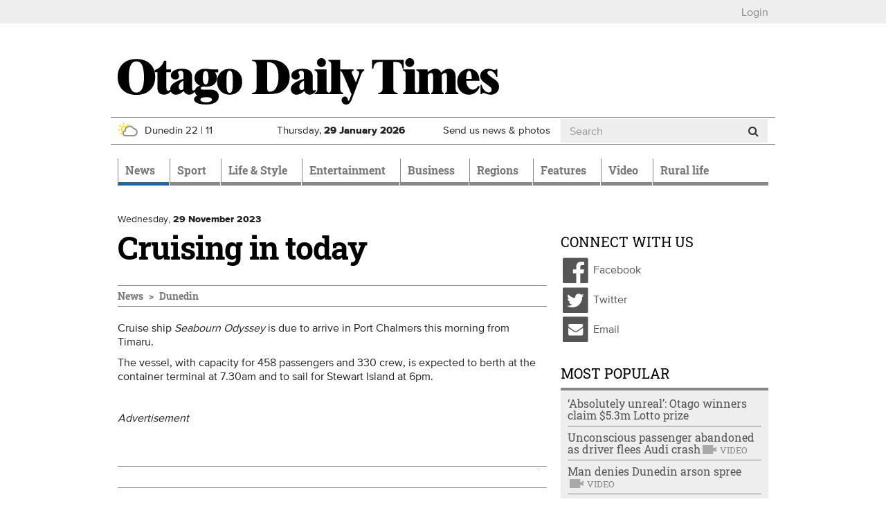

--- FILE ---
content_type: text/html; charset=utf-8
request_url: https://www.odt.co.nz/news/dunedin/cruising-today
body_size: 16294
content:
<!DOCTYPE html>
<html lang="en" dir="ltr">
<head>
  <meta charset="utf-8">
  <meta name="viewport" content="width=device-width, initial-scale=1.0">
  <meta http-equiv="Content-Type" content="text/html; charset=utf-8" />
<script src="https://cdn.taboola.com/webpush/publishers/1825004/taboola-push-sdk.js" async="async"></script>
<link href="/news/feed" rel="alternate" title="Otago Daily Times:" type="application/rss+xml" />
<link rel="shortcut icon" href="https://www.odt.co.nz/sites/all/themes/odttheme/favicon.ico" type="image/vnd.microsoft.icon" />

<!--[if lte IE 9]>
<script src="/sites/all/themes/odttheme/javascripts/polyfills/object-keys.js" />

</script><![endif]-->

<!--[if lte IE 9]>
<script src="/sites/all/themes/odttheme/javascripts/polyfills/array-indexof.js" />

</script><![endif]-->
<script async src="https://pagead2.googlesyndication.com/pagead/js/adsbygoogle.js" data-ad-client="ca-pub-7891227824672676"></script>
<meta name="generator" content="Drupal 7 (http://drupal.org)" />
<link rel="canonical" href="https://www.odt.co.nz/news/dunedin/cruising-today" />
<link rel="shortlink" href="https://www.odt.co.nz/node/2953293" />
<meta property="og:site_name" content="Otago Daily Times Online News" />
<meta property="og:type" content="article" />
<meta property="og:url" content="https://www.odt.co.nz/news/dunedin/cruising-today" />
<meta property="og:title" content="Cruising in today" />
<meta property="og:description" content="Cruise ship Seabourn Odyssey is due to arrive in Port Chalmers this morning from Timaru. The vessel, with capacity for 458 passengers and 330 crew,..." />
<meta property="og:updated_time" content="2023-11-29T04:30:21+13:00" />
<meta property="og:image" content="https://www.odt.co.nz/sites/default/files/styles/odt_story_opengraph_1200w/public/story/2024/03/dunedin_aerial.jpg?itok=k99o_LGC" />
<meta property="og:image:width" content="1200" />
<meta property="og:image:height" content="777" />
<meta name="twitter:card" content="summary_large_image" />
<meta name="twitter:creator" content="@odtnews" />
<meta name="twitter:url" content="https://www.odt.co.nz/news/dunedin/cruising-today" />
<meta name="twitter:title" content="Cruising in today" />
<meta name="twitter:description" content="Cruise ship Seabourn Odyssey is due to arrive in Port Chalmers this morning from Timaru. The vessel, with capacity for 458 passengers and 330 crew,..." />
<meta name="twitter:image" content="https://www.odt.co.nz/sites/default/files/story/2024/03/dunedin_aerial.jpg" />
<meta property="article:published_time" content="2023-11-29T04:30:00+13:00" />
<meta property="article:modified_time" content="2023-11-29T04:30:21+13:00" />
  <title>Cruising in today | Otago Daily Times Online News</title>
  <link type="text/css" rel="stylesheet" href="https://www.odt.co.nz/sites/default/files/css/css_lQaZfjVpwP_oGNqdtWCSpJT1EMqXdMiU84ekLLxQnc4.css" media="all" />
<link type="text/css" rel="stylesheet" href="https://www.odt.co.nz/sites/default/files/css/css_tGTNtRAsNJmcVz4r7F6YCijbrQGDbBmziHSrRd1Stqc.css" media="all" />
<link type="text/css" rel="stylesheet" href="https://www.odt.co.nz/sites/default/files/css/css_loOATSJchaVErLb5KN56HmL5IJOjDryTKF0PhJI179Q.css" media="all" />
<link type="text/css" rel="stylesheet" href="https://www.odt.co.nz/sites/default/files/css/css_SOInl6hqUYoGHzlEXV0gv-1dpOjGjPtAlK6MXZFGOQc.css" media="all" />
<link type="text/css" rel="stylesheet" href="https://www.odt.co.nz/sites/default/files/css/css_RRpuyqg5-B_7HVrTQ5rPqyY7T17fB75ommEGhGk_iXI.css" media="all" />
  <!-- HTML5 element support for IE6-8 -->
  <!--[if lt IE 9]>
    <script src="//html5shiv.googlecode.com/svn/trunk/html5.js"></script>
  <![endif]-->
  <script src="https://www.odt.co.nz/sites/default/files/js/js_hLOMy65AKVt_Whu0vGEA-VD5Y5cQCt4sB05QB54aBSc.js"></script>
<script src="https://www.odt.co.nz/sites/default/files/js/js_O5q-GiNnPAU329GHRyfQ9piVbrXw7kHoYcnbY3fS9V4.js"></script>
<script src="https://www.odt.co.nz/sites/default/files/js/js_Mi3ENqlydYr2WTQVqnXYbT6biXgDYyqZCmN0IMfrR1M.js"></script>
<script src="https://www.odt.co.nz/sites/default/files/js/js_-x2CnZiBAKmEZs93anKX9MM3TxY8-77L6Rjb172aOsE.js"></script>
<script src="https://www.odt.co.nz/sites/all/libraries/postscribe/htmlParser/htmlParser.js?t992d9"></script>
<script src="https://www.odt.co.nz/sites/all/libraries/postscribe/dist/postscribe.js?t992d9"></script>
<script src="https://www.odt.co.nz/sites/default/files/js/js_IR9AnWa5YsQMN6EX779wnvvioxywbVP7_p5OsVuJIEo.js"></script>
<script>var switchTo5x = true;var __st_loadLate = true;var useFastShare = true;</script>
<script src="https://ws.sharethis.com/button/buttons.js"></script>
<script>if (typeof stLight !== 'undefined') { stLight.options({"publisher":"7a6c5be3-650a-42b2-a9c1-31d008f287a3","version":"5x","onhover":false,"shorten":"false","lang":"en"}); }</script>
<script src="https://www.odt.co.nz/sites/default/files/js/js_8VBK5Db5PB7GKr4S_9i7fsSUEmqCykaK1gp0V0oi8gA.js"></script>
<script src="https://www.googletagmanager.com/gtag/js?id=UA-3641995-1"></script>
<script>window.dataLayer = window.dataLayer || [];function gtag(){dataLayer.push(arguments)};gtag("js", new Date());gtag("set", "developer_id.dMDhkMT", true);gtag("config", "UA-3641995-1", {"Roles":"anonymous user","":0,"groups":"default","anonymize_ip":true});</script>
<script src="https://my.odt.co.nz/bwtw/scripts/tw.js"></script>
<script src="https://www.odt.co.nz/sites/default/files/js/js_2ZcilKEpQ4kaggyiYyur7VMiagGs01aTsj2uNeWPSpY.js"></script>
<script src="https://www.odt.co.nz/sites/default/files/js/js_mEcDiqPJh-pr42uQ2uIQtomOte9cVhrjPKY39lMun50.js"></script>
<script src="https://www.odt.co.nz/sites/default/files/js/js_HLPhb-4bikD-LUuPzbETxbQEEcA_-TOZ5n-OJjnyYLY.js"></script>
<script src="https://www.odt.co.nz/sites/default/files/js_injector/js_injector_OptinMonster.js?t992d9"></script>
<script>jQuery.extend(Drupal.settings, {"basePath":"\/","pathPrefix":"","setHasJsCookie":0,"ajaxPageState":{"theme":"odttheme","theme_token":"MOzZOnpRpYpHRWMipmuJf1XukP02t35wSKXUwxtRX3Q","jquery_version":"2.1","jquery_version_token":"q66xYk2KBlKmnegYjDU4OVUAwqyFl6ajYsrthJdllrg","js":{"sites\/all\/modules\/contrib\/chartbeat\/js\/chartbeat.js":1,"sites\/all\/themes\/odttheme\/javascripts\/responsive-bootstrap-toolkit.min.js":1,"modules\/statistics\/statistics.js":1,"sites\/all\/themes\/odttheme\/javascripts\/navbar-affix.js":1,"sites\/all\/themes\/odttheme\/javascripts\/advertising-gutters-affix.js":1,"sites\/all\/themes\/odttheme\/javascripts\/carousel-text.js":1,"sites\/all\/themes\/bootstrap\/js\/bootstrap.js":1,"0":1,"1":1,"https:\/\/www.odt.co.nz\/sites\/default\/files\/google_tag\/primary\/google_tag.script.js":1,"https:\/\/www.odt.co.nz\/sites\/default\/files\/google_tag\/nzonair\/google_tag.script.js":1,"sites\/all\/modules\/contrib\/jquery_update\/replace\/jquery\/2.2\/jquery.min.js":1,"misc\/jquery-extend-3.4.0.js":1,"misc\/jquery-html-prefilter-3.5.0-backport.js":1,"misc\/jquery.once.js":1,"misc\/drupal.js":1,"sites\/all\/modules\/contrib\/forcejs\/forcejs.js":1,"sites\/all\/modules\/contrib\/jquery_update\/js\/jquery_browser.js":1,"sites\/all\/modules\/contrib\/jquery_update\/replace\/ui\/ui\/minified\/jquery.ui.core.min.js":1,"sites\/all\/modules\/contrib\/jquery_update\/replace\/ui\/ui\/minified\/jquery.ui.widget.min.js":1,"sites\/all\/modules\/contrib\/jquery_update\/replace\/ui\/external\/jquery.cookie.js":1,"sites\/all\/modules\/contrib\/jquery_update\/replace\/ui\/ui\/minified\/jquery.ui.button.min.js":1,"sites\/all\/modules\/contrib\/jquery_update\/replace\/ui\/ui\/minified\/jquery.ui.mouse.min.js":1,"sites\/all\/modules\/contrib\/jquery_update\/replace\/ui\/ui\/minified\/jquery.ui.draggable.min.js":1,"sites\/all\/modules\/contrib\/jquery_update\/replace\/ui\/ui\/minified\/jquery.ui.position.min.js":1,"misc\/ui\/jquery.ui.position-1.13.0-backport.js":1,"sites\/all\/modules\/contrib\/jquery_update\/replace\/ui\/ui\/minified\/jquery.ui.resizable.min.js":1,"sites\/all\/modules\/contrib\/jquery_update\/replace\/ui\/ui\/minified\/jquery.ui.dialog.min.js":1,"misc\/ui\/jquery.ui.dialog-1.13.0-backport.js":1,"misc\/form-single-submit.js":1,"misc\/ajax.js":1,"sites\/all\/modules\/contrib\/jquery_update\/js\/jquery_update.js":1,"sites\/all\/modules\/contrib\/entityreference\/js\/entityreference.js":1,"sites\/all\/modules\/custom\/nol\/js\/nol.js":1,"sites\/all\/modules\/custom\/odt_taboola\/js\/odt_taboola.js":1,"sites\/all\/modules\/custom\/odt_video_intelligence\/js\/odt_video_intelligence.js":1,"sites\/all\/modules\/custom\/odt_config\/js\/contextual_link_position_fix.js":1,"sites\/all\/libraries\/postscribe\/htmlParser\/htmlParser.js":1,"sites\/all\/libraries\/postscribe\/dist\/postscribe.js":1,"sites\/all\/modules\/contrib\/authcache\/authcache.js":1,"sites\/all\/modules\/custom\/sasia\/sasia.js":1,"sites\/all\/modules\/custom\/odt_story\/js\/odt_story_inject_block.js":1,"sites\/all\/modules\/custom\/odt_story\/js\/replaceEmbeddedContextMenu.js":1,"2":1,"https:\/\/ws.sharethis.com\/button\/buttons.js":1,"3":1,"sites\/all\/libraries\/fitvids\/jquery.fitvids.js":1,"sites\/all\/modules\/contrib\/google_analytics\/googleanalytics.js":1,"https:\/\/www.googletagmanager.com\/gtag\/js?id=UA-3641995-1":1,"4":1,"https:\/\/my.odt.co.nz\/bwtw\/scripts\/tw.js":1,"sites\/all\/modules\/custom\/odt_paywall_access\/js\/bwtw.js":1,"sites\/all\/themes\/bootstrap\/js\/misc\/_progress.js":1,"sites\/all\/modules\/contrib\/ctools\/js\/modal.js":1,"sites\/all\/modules\/custom\/odt_paywall_access\/js\/notice.js":1,"sites\/all\/modules\/custom\/odt_taboola\/js\/newsroom.js":1,"sites\/all\/themes\/odttheme\/javascripts\/bootstrap\/affix.js":1,"sites\/all\/themes\/odttheme\/javascripts\/bootstrap\/alert.js":1,"sites\/all\/themes\/odttheme\/javascripts\/bootstrap\/button.js":1,"sites\/all\/themes\/odttheme\/javascripts\/bootstrap\/carousel.js":1,"sites\/all\/themes\/odttheme\/javascripts\/bootstrap\/collapse.js":1,"sites\/all\/themes\/odttheme\/javascripts\/bootstrap\/dropdown.js":1,"sites\/all\/themes\/odttheme\/javascripts\/bootstrap\/modal.js":1,"sites\/all\/themes\/odttheme\/javascripts\/bootstrap\/tooltip.js":1,"sites\/all\/themes\/odttheme\/javascripts\/bootstrap\/popover.js":1,"sites\/all\/themes\/odttheme\/javascripts\/bootstrap\/scrollspy.js":1,"sites\/all\/themes\/odttheme\/javascripts\/bootstrap\/tab.js":1,"sites\/all\/themes\/odttheme\/javascripts\/bootstrap\/transition.js":1,"sites\/all\/themes\/odttheme\/javascripts\/patched\/bootstrap-hover-dropdown.js":1,"sites\/all\/themes\/odttheme\/javascripts\/respond.js":1,"sites\/all\/themes\/odttheme\/javascripts\/jquery.flexslider.js":1,"sites\/all\/themes\/odttheme\/javascripts\/fixed-header-anchor-fix.js":1,"sites\/all\/themes\/odttheme\/javascripts\/odt-primary-nav.js":1,"sites\/all\/themes\/odttheme\/javascripts\/rsb-sticky-ad.js":1,"sites\/all\/themes\/odttheme\/javascripts\/script.js":1,"sites\/all\/themes\/bootstrap\/js\/modules\/ctools\/js\/modal.js":1,"sites\/all\/themes\/bootstrap\/js\/misc\/ajax.js":1,"sites\/default\/files\/js_injector\/js_injector_OptinMonster.js":1},"css":{"modules\/system\/system.base.css":1,"misc\/ui\/jquery.ui.core.css":1,"misc\/ui\/jquery.ui.theme.css":1,"misc\/ui\/jquery.ui.button.css":1,"misc\/ui\/jquery.ui.resizable.css":1,"misc\/ui\/jquery.ui.dialog.css":1,"modules\/field\/theme\/field.css":1,"modules\/node\/node.css":1,"sites\/all\/modules\/contrib\/video_filter\/video_filter.css":1,"sites\/all\/modules\/contrib\/views\/css\/views.css":1,"sites\/all\/modules\/contrib\/ctools\/css\/ctools.css":1,"sites\/all\/modules\/contrib\/panels\/css\/panels.css":1,"sites\/all\/themes\/odttheme\/layouts\/odt_twocol_rsb\/odt_twocol_rsb.css":1,"sites\/all\/modules\/contrib\/ctools\/css\/modal.css":1,"sites\/all\/themes\/odttheme\/css\/font-awesome.css":1,"sites\/all\/themes\/odttheme\/css\/styles.css":1}},"authcache":{"q":"node\/2953293","cp":{"path":"\/","domain":".www.odt.co.nz","secure":true},"cl":1},"sasia":{"scheme":"https","domain":"match.odt.co.nz","custid":"apl","method":"tserver","site":"ODT","pagekey":"news-dunedin-cruising-today","viewid":757036484,"debug":false,"pageurl":"news%2Fdunedin%2Fcruising-today","areas":{"area":"news","subarea":"dunedin","subsubarea":"cruising-today"}},"better_exposed_filters":{"views":{"odt_most_popular":{"displays":{"odt_most_viewed_stories":{"filters":[]}}}}},"nol":{"assetid":"news\/dunedin\/cruising-today","apid":"P5B1B52F1-9BAD-43A4-9BE2-4CB8DF70EBC9","debug":"none","defaultsection":"odt.co.nz-Other","assetid_fallback":"news\/dunedin\/cruising-today"},"statistics":{"data":{"nid":"2953293"},"url":"\/modules\/statistics\/statistics.php"},"odt_taboola":{"enabled":true,"mode":"alternating-thumbnails-a","container":"odt-taboola-content-wrapper","placement":"Below Article Thumbnails","target_type":"mix"},"chartbeat":{"uid":65729,"domain":"www.odt.co.nz","useCanonical":true,"noCookies":false,"includeMabJs":false,"sections":"Dunedin,Latest News"},"urlIsAjaxTrusted":{"\/news\/dunedin\/cruising-today":true},"googleanalytics":{"account":["UA-3641995-1"],"trackOutbound":1,"trackMailto":1,"trackDownload":1,"trackDownloadExtensions":"7z|aac|arc|arj|asf|asx|avi|bin|csv|doc(x|m)?|dot(x|m)?|exe|flv|gif|gz|gzip|hqx|jar|jpe?g|js|mp(2|3|4|e?g)|mov(ie)?|msi|msp|pdf|phps|png|ppt(x|m)?|pot(x|m)?|pps(x|m)?|ppam|sld(x|m)?|thmx|qtm?|ra(m|r)?|sea|sit|tar|tgz|torrent|txt|wav|wma|wmv|wpd|xls(x|m|b)?|xlt(x|m)|xlam|xml|z|zip"},"odt_paywall_access":{"bwtw_url":"https:\/\/my.odt.co.nz\/bwtw\/scripts\/tw.js","bwtw_base_url":"https:\/\/my.odt.co.nz\/bwtw\/","bwtw_site":"ODT","bwtw_product":"ODT","bwtw_pagegroup":"DEFAULT","bwtw_debug":"0","bwtw_premium":false,"paywall_mode":"active"},"odt_paywall_access_notice":{"title":"","content":"\u003Cdiv\u003E\u003Cdiv class=\u0022media media-element-container media-default\u0022\u003E\u003Cdiv id=\u0022file-538445\u0022 class=\u0022file file-image file-image-png\u0022\u003E\n\n  \u003Cdiv class=\u0022content\u0022\u003E\n    \u003Cimg class=\u0022media-element file-default img-responsive\u0022 data-delta=\u00221\u0022 typeof=\u0022foaf:Image\u0022 src=\u0022https:\/\/www.odt.co.nz\/sites\/default\/files\/odt_header_header.png\u0022 width=\u0022800\u0022 height=\u0022135\u0022 alt=\u0022\u0022 \/\u003E  \u003C\/div\u003E\n\n  \n\u003C\/div\u003E\n\u003C\/div\u003E\u003C\/div\u003E\n\n\u003Cdiv\u003EFrom September 20 some journalism produced by ODT reporters - like the article you just clicked on - will require a digital subscription.\u00a0 Access to many articles will remain free.\u00a0\u003Cbr \/\u003E\u003Cbr \/\u003EA subscription will give you unlimited access to stories about your community you won\u0027t find anywhere else.\u003C\/div\u003E\n\n\u003Cdiv\u003E\u00a0\u003C\/div\u003E\n\n\u003Cp\u003E\u003Cspan style=\u0022color:#555555;\u0022\u003E\u003Cstrong\u003ETake advantage of our limited time offer\u00a0from just\u00a0\u003C\/strong\u003E$1.96\u00a0per week\u003C\/span\u003E\u003C\/p\u003E\n\n\u003Cp style=\u0022text-align:center;\u0022\u003E\u003Ca class=\u0022btn btn-primary\u0022 href=\u0022https:\/\/www.odt.co.nz\/subscribe-now\u0022 target=\u0022_blank\u0022 rel=\u0022noreferrer noopener\u0022\u003ESubscribe Now\u003C\/a\u003E\u003C\/p\u003E\n\n\u003Cp\u003E\u00a0\u003C\/p\u003E\n\n\u003Cp\u003EExisting ODT subscribers can \u003Cstrong\u003E \u003Ca href=\u0022https:\/\/my.odt.co.nz\/CircStore\/Account\/Login\u0022 target=\u0022_blank\u0022 rel=\u0022noreferrer noopener\u0022\u003Elogin\u003C\/a\u003E \u003C\/strong\u003E or \u003Cstrong\u003E\u003Ca href=\u0022https:\/\/my.odt.co.nz\/CircStore\/Account\/Register\u0022 target=\u0022_blank\u0022 rel=\u0022noreferrer noopener\u0022\u003Eregister\u003C\/a\u003E\u003C\/strong\u003E to get full access to ODT.co.nz\u003C\/p\u003E\n\n\u003Cp\u003E\u00a0\u003C\/p\u003E"},"odt_taboola_newsroom":{"enabled":"1","home":false,"debug_visible":"0","debug_console":"0","publisher_id":"alliedpress-otagodailytimes"},"bootstrap":{"anchorsFix":1,"anchorsSmoothScrolling":1,"formHasError":1,"popoverEnabled":0,"popoverOptions":{"animation":1,"html":0,"placement":"right","selector":"","trigger":"click","triggerAutoclose":1,"title":"","content":"","delay":0,"container":"body"},"tooltipEnabled":1,"tooltipOptions":{"animation":1,"html":0,"placement":"auto left","selector":"","trigger":"hover focus","delay":0,"container":"body"}}});</script>
  <!-- Favicons -->
  <link rel="shortcut icon" href="/sites/all/themes/odttheme/favicons/favicon.ico">
  <link rel="apple-touch-icon" href="/sites/all/themes/odttheme/favicons/apple-touch-icon.png">
  <link rel="apple-touch-icon" sizes="57x57" href="/sites/all/themes/odttheme/favicons/apple-touch-icon-57x57.png">
  <link rel="apple-touch-icon" sizes="60x60" href="/sites/all/themes/odttheme/favicons/apple-touch-icon-60x60.png">
  <link rel="apple-touch-icon" sizes="72x72" href="/sites/all/themes/odttheme/favicons/apple-touch-icon-72x72.png">
  <link rel="apple-touch-icon" sizes="76x76" href="/sites/all/themes/odttheme/favicons/apple-touch-icon-76x76.png">
  <link rel="apple-touch-icon" sizes="114x114" href="/sites/all/themes/odttheme/favicons/apple-touch-icon-114x114.png">
  <link rel="apple-touch-icon" sizes="120x120" href="/sites/all/themes/odttheme/favicons/apple-touch-icon-120x120.png">
  <link rel="apple-touch-icon" sizes="144x144" href="/sites/all/themes/odttheme/favicons/apple-touch-icon-144x144.png">
  <link rel="apple-touch-icon" sizes="152x152" href="/sites/all/themes/odttheme/favicons/apple-touch-icon-152x152.png">
  <link rel="apple-touch-icon" sizes="180x180" href="/sites/all/themes/odttheme/favicons/apple-touch-icon-180x180.png">
  <link rel="icon" type="image/png" href="/sites/all/themes/odttheme/favicons/favicon-16x16.png" sizes="16x16">
  <link rel="icon" type="image/png" href="/sites/all/themes/odttheme/favicons/favicon-194x194.png" sizes="194x194">
  <link rel="icon" type="image/png" href="/sites/all/themes/odttheme/favicons/favicon-96x96.png" sizes="96x96">
  <link rel="icon" type="image/png" href="/sites/all/themes/odttheme/favicons/android-chrome-192x192.png" sizes="192x192">
  <!-- default to small favicon for browsers that scale down from the maximum available, for tab favicons -->
  <link rel="icon" type="image/png" href="/sites/all/themes/odttheme/favicons/favicon-16x16.png" sizes="999x999">
  <link rel="manifest" href="/sites/all/themes/odttheme/favicons/manifest.json">
  <meta name="apple-mobile-web-app-title" content="Otago Daily Times">
  <meta name="application-name" content="Otago Daily Times">
  <meta name="msapplication-TileColor" content="#2b3990">
  <meta name="msapplication-TileImage" content="/sites/all/themes/odttheme/favicons/mstile-144x144.png">
  <meta name="msapplication-config" content="/sites/all/themes/odttheme/favicons/browserconfig.xml">
  <meta name="theme-color" content="$white">
</head>
<body class="dev html not-front not-logged-in no-sidebars page-node page-node- page-node-2953293 node-type-story production" >
  <div id="skip-link">
    <a href="#main-content" class="element-invisible element-focusable">Skip to main content</a>
  </div>
    <div class="region region-page-top">
    <noscript aria-hidden="true"><iframe src="https://www.googletagmanager.com/ns.html?id=GTM-WJ43FDK" height="0" width="0" style="display:none;visibility:hidden"></iframe></noscript>
<noscript aria-hidden="true"><iframe src="https://www.googletagmanager.com/ns.html?id=GTM-WQSNPQK" height="0" width="0" style="display:none;visibility:hidden"></iframe></noscript>
  </div>
  <div class="header-top">
  <div class="container page-takeover-container">
    <div class="row">
      <div class="col-xs-12">
                  <ul><li class="first last leaf"><a href="/" id="odt_paywall_access_loginout">...</a></li>
</ul>              </div>
    </div>
  </div>
</div>

<div class="container">
  <div class="row">
    <div id="gutter-ad-left" class="col-lg-1 gutter-ad visible-lg">
                <div class="region region-ad-zone-gutter-left">
    <!-- block:zzgutterl -->
<section id="block-bean-zzgutterl" class="block block-bean clearfix">

      
  <div class="pane-sasia-ad clearfix " about="/block/zzgutterl">
  <div class="pane-content">
    <div id="odt-gutter-left" class="gutter-left layout3 layout4" data-name="gutter-left" data-size="zzgutterL">
      <!--ad goes here: name=gutter-leftlayout=layout3,layout4size=zzgutterL-->
    </div>
  </div>
</div>

</section>
<!-- /.block -->
  </div>
      <!-- /ad zone gutter left-->
    </div>
    <div class="col-lg-10">
      <div class="row hidden-xs hidden-affix  ad-zone-1"><!--ad zone 1-->
                    <div class="region region-ad-zone-1 clearfix">
    <!-- block:sitewide-zone1-l2-l3-l4 -->
<section id="block-bean-sitewide-zone1-l2-l3-l4" class="block block-bean clearfix">

      
  <div class="pane-sasia-ad clearfix " about="/block/sitewide-zone1-l2-l3-l4">
  <div class="pane-content">
    <div id="odt-zone1-sitewide" class="zone1-sitewide layout2 layout3 layout4" data-name="zone1-sitewide" data-size="zone1">
      <!--ad goes here: name=zone1-sitewidelayout=layout2,layout3,layout4size=zone1-->
    </div>
  </div>
</div>

</section>
<!-- /.block -->
  </div>
        <!-- /ad zone 1-->
      </div>
<header id="navbar" role="banner" class="navbar navbar-default">
  <div class="header-container container">
    <div class="header-mid clearfix">
      <div class="row">
                <div class="col-md-8 logo-container">
          <a class="logo navbar-btn pull-left" href="/" title="Home">
            <img src="https://www.odt.co.nz/sites/all/themes/odttheme/logo.svg" alt="Home" onerror="this.src='/sites/all/themes/odttheme/logo.png'; this.onerror=null;" />
          </a>
        </div>
        
        <!--ad zone header-->
        <!-- /ad zone header-->

        <!-- .btn-navbar is used as the toggle for collapsed navbar content -->
        <button type="button" class="navbar-toggle" data-toggle="collapse" data-target=".navbar-collapse">
          <span class="sr-only">Toggle navigation</span>
          <span class="icon-bar"></span>
          <span class="icon-bar"></span>
          <span class="icon-bar"></span>
        </button>
     </div>

      <div class="row header-info hidden-affix-xs">
                  <div class="weather weather-status col-xs-4 col-sm-4 col-md-3 hidden-affix">
            <a href="/weather"><img class="weather-icon odt-weather day-1 partly-cloudy img-responsive" typeof="foaf:Image" src="https://www.odt.co.nz/sites/all/modules/custom/odt_weather/images/partly%20cloudy.svg" alt="partly cloudy" title="Partly cloudy" /><span>Dunedin</span>
<span class="weather-high">22</span> | <span class="weather-low">11</span>
</a>          </div>
                <div class="date col-xs-6 col-sm-4 col-md-3 hidden-affix">
          <span class="visible-sm-inline visible-md-inline visible-lg-inline">Thursday, </span>
          <span class="visible-xs-inline">Thu, </span>
          <strong>29 <span class="hidden-xs-inline">January</span><span class="visible-xs-inline">Jan</span> 2026</strong>
        </div>
        <div class="subscribe visible-affix hidden-affix-xs"><a href="/subscribe">Subscribe</a></div>
        <div class="submit hidden-xs col-sm-3 col-md-2"><a href="/contribute">Send us news &amp; photos</a></div>
                    <div class="region region-header-info col-xs-2 col-sm-1 col-md-4 search hidden-affix-xs">
    <!-- block:search -->
<section id="block-odt-search-search" class="block block-odt-search clearfix">

      
  <form class="form-search" action="/news/dunedin/cruising-today" method="post" id="odt-search-search-box--2" accept-charset="UTF-8"><div><div>
      <h2 class="element-invisible">Search form</h2>
    <div class="input-group"><input title="Enter the terms you wish to search for." placeholder="Search" class="form-control form-text" type="text" id="edit-keyword--2" name="keyword" value="" size="15" maxlength="128" /><span class="input-group-btn"><button type="submit" class="btn btn-default"><i class="fa fa-search"></i></button></span></div><div class="form-actions form-wrapper form-group" id="edit-actions--2"><button class="element-invisible btn btn-default form-submit" type="submit" id="edit-submit--2" name="op" value="Search">Search</button>
</div><input type="hidden" name="form_id" value="odt_search_search_box" />
</div>
</div></form>
</section>
<!-- /.block -->
  </div>
              </div>
    </div><!-- /.header-mid -->


        <div class="container-nav">
      <div class="row">
        <div class="col-xs-12">
          <div class="navbar-collapse collapse">
            <nav role="navigation">
                              <ul class="menu nav navbar-nav"><li class="first expanded active-trail active dropdown" role="presentation"><a href="/news" class="news active-trail dropdown-toggle" id="menu-784" role="menuitem" aria-haspopup="true" aria-expanded="false" data-target="#" data-toggle="dropdown">News <span class="caret"></span></a><ul class="dropdown-menu" role="menu" aria-labelledby="menu-784"><li class="first leaf"><a href="/local-body-elections">Local Body Elections</a></li>
<li class="expanded active-trail active dropdown" role="presentation"><a href="/news/dunedin" class="active-trail dropdown-toggle" id="menu-797" role="menuitem" aria-haspopup="true" aria-expanded="false" data-target="#" data-toggle="dropdown">Dunedin <span class="caret"></span></a><ul class="dropdown-menu" role="menu" aria-labelledby="menu-797"><li class="first leaf"><a href="/news/dunedin/dcc" title="Dunedin City Council">DCC</a></li>
<li class="leaf"><a href="/news/dunedin/crime">Crime</a></li>
<li class="leaf"><a href="/news/campus">Campus</a></li>
<li class="leaf"><a href="/news/dunedin/health">Health</a></li>
<li class="last leaf"><a href="/the-star">The Star</a></li>
</ul></li>
<li class="leaf"><a href="/news/the-south-today">The South Today</a></li>
<li class="leaf"><a href="/news/national">National</a></li>
<li class="leaf"><a href="/the-star">The Star</a></li>
<li class="leaf"><a href="/news/international">International</a></li>
<li class="expanded hide-in-section-menu dropdown" role="presentation"><a href="/opinion" id="menu-1113" role="menuitem" aria-haspopup="true" aria-expanded="false" data-target="#" class="dropdown-toggle" data-toggle="dropdown">Opinion <span class="caret"></span></a><ul class="dropdown-menu" role="menu" aria-labelledby="menu-1113"><li class="first leaf"><a href="/opinion/editorial">Editorial</a></li>
<li class="leaf"><a href="/opinion">Opinion</a></li>
<li class="leaf"><a href="/opinion/100-years-ago">100 years ago</a></li>
<li class="last leaf"><a href="/tag/southern-say%20">Southern Say</a></li>
</ul></li>
<li class="leaf"><a href="/news/australia">Australia</a></li>
<li class="leaf"><a href="/news/politics">Politics</a></li>
<li class="leaf"><a href="/news/odttv">ODTtv</a></li>
<li class="collapsed"><a href="/news/your-news" class="your-news">Your News</a></li>
<li class="last leaf"><a href="/slideshow-section">Slideshow Section</a></li>
</ul></li>
<li class="expanded dropdown" role="presentation"><a href="/sport" class="sport dropdown-toggle" id="menu-790" role="menuitem" aria-haspopup="true" aria-expanded="false" data-target="#" data-toggle="dropdown">Sport <span class="caret"></span></a><ul class="dropdown-menu" role="menu" aria-labelledby="menu-790"><li class="first expanded"><a href="/sport/rugby">Rugby</a></li>
<li class="leaf"><a href="/sport/cricket">Cricket</a></li>
<li class="leaf"><a href="/sport/basketball">Basketball</a></li>
<li class="leaf"><a href="/sport/racing">Racing</a></li>
<li class="leaf"><a href="/sport/football">Football</a></li>
<li class="leaf"><a href="/sport/netball">Netball</a></li>
<li class="leaf hide-in-section-menu"><a href="/sport/league">League</a></li>
<li class="leaf"><a href="/sport/golf">Golf</a></li>
<li class="leaf hide-in-section-menu"><a href="/sport/motorsport">Motorsport</a></li>
<li class="leaf hide-in-section-menu"><a href="/sport/hockey">Hockey</a></li>
<li class="last leaf hide-in-section-menu"><a href="/sport/other-sport">Other Sport</a></li>
</ul></li>
<li class="expanded dropdown" role="presentation"><a href="/lifestyle" class="lifestyle dropdown-toggle" id="menu-783" role="menuitem" aria-haspopup="true" aria-expanded="false" data-target="#" data-toggle="dropdown">Life & Style <span class="caret"></span></a><ul class="dropdown-menu" role="menu" aria-labelledby="menu-783"><li class="first expanded dropdown" role="presentation"><a href="/lifestyle/food-wine" id="menu-792" role="menuitem" aria-haspopup="true" aria-expanded="false" data-target="#" class="dropdown-toggle" data-toggle="dropdown">Food & Wine <span class="caret"></span></a><ul class="dropdown-menu" role="menu" aria-labelledby="menu-792"><li class="first leaf"><a href="/lifestyle/food-wine/fresh-christmas-edition">Fresh Christmas Edition</a></li>
<li class="leaf"><a href="/lifestyle/food-wine/ask-chef">Ask a Chef</a></li>
<li class="leaf"><a href="/lifestyle/food-wine/news-features">News &amp; Features</a></li>
<li class="leaf"><a href="/lifestyle/food-wine/chefs-garden">Chef&#039;s Garden</a></li>
<li class="leaf"><a href="/lifestyle/food-wine/recipes">Recipes</a></li>
<li class="last leaf"><a href="/lifestyle/food-wine/wine-reviews">Wine Reviews</a></li>
</ul></li>
<li class="leaf"><a href="/lifestyle/home-garden">Home &amp; Garden</a></li>
<li class="leaf"><a href="/lifestyle/magazine">Magazine</a></li>
<li class="leaf"><a href="/Toitu-te-whenua">Toitū te whenua</a></li>
<li class="leaf"><a href="/lifestyle/resilient">Resilient</a></li>
<li class="leaf"><a href="/lifestyle/travel">Travel</a></li>
<li class="leaf"><a href="/lifestyle/fashion">Fashion</a></li>
<li class="last leaf"><a href="/design-for-living-feature">Design for Living</a></li>
</ul></li>
<li class="expanded dropdown" role="presentation"><a href="/entertainment" class="entertainment dropdown-toggle" id="menu-788" role="menuitem" aria-haspopup="true" aria-expanded="false" data-target="#" data-toggle="dropdown">Entertainment <span class="caret"></span></a><ul class="dropdown-menu" role="menu" aria-labelledby="menu-788"><li class="first leaf"><a href="/entertainment/odt-quiz">ODT Quiz</a></li>
<li class="leaf"><a href="/entertainment/film">Film</a></li>
<li class="leaf"><a href="/entertainment/music">Music</a></li>
<li class="leaf"><a href="/entertainment/theatre">Theatre</a></li>
<li class="leaf"><a href="/entertainment/books">Books</a></li>
<li class="leaf"><a href="/entertainment/arts">Arts</a></li>
<li class="leaf"><a href="/entertainment/gaming">Gaming</a></li>
<li class="leaf"><a href="/entertainment/dance">Dance</a></li>
<li class="last leaf"><a href="/entertainment/television">Television</a></li>
</ul></li>
<li class="leaf"><a href="/business" class="business">Business</a></li>
<li class="expanded dropdown" role="presentation"><a href="/regions" class="regions dropdown-toggle" id="menu-785" role="menuitem" aria-haspopup="true" aria-expanded="false" data-target="#" data-toggle="dropdown">Regions <span class="caret"></span></a><ul class="dropdown-menu" role="menu" aria-labelledby="menu-785"><li class="first leaf"><a href="/queenstown">Queenstown</a></li>
<li class="leaf"><a href="/wanaka">Wānaka</a></li>
<li class="leaf"><a href="/central-otago">Central Otago</a></li>
<li class="leaf"><a href="/north-otago">North Otago</a></li>
<li class="leaf"><a href="/south-otago">South Otago</a></li>
<li class="leaf"><a href="/southland">Southland</a></li>
<li class="leaf hide-in-section-menu"><a href="/star-news">Canterbury</a></li>
<li class="last leaf hide-in-section-menu"><a href="/regions/west-coast">West Coast</a></li>
</ul></li>
<li class="expanded dropdown" role="presentation"><a href="/features" class="features dropdown-toggle" id="menu-786" role="menuitem" aria-haspopup="true" aria-expanded="false" data-target="#" data-toggle="dropdown">Features <span class="caret"></span></a><ul class="dropdown-menu" role="menu" aria-labelledby="menu-786"><li class="first leaf"><a href="/grand-business-south-awards-2025">Grand Business South Awards</a></li>
<li class="leaf"><a href="/build-buy-renovate">Build Buy Renovate</a></li>
<li class="leaf"><a href="/features/sponsored-content/nzia-southern-series">NZIA Southern Series</a></li>
<li class="leaf"><a href="/sorec">SOREC </a></li>
<li class="leaf hide-in-section-menu"><a href="https://alliedpress.smedia.com.au/explore-dunedin/">Explore Dunedin</a></li>
<li class="leaf drivesouth"><a href="/drivesouth-home" class="drivesouth">Drivesouth Reviews</a></li>
<li class="leaf"><a href="/design-for-living-home">Design for Living</a></li>
<li class="leaf"><a href="/star-education-guide">Education Guide</a></li>
<li class="leaf"><a href="/healthcare-providers">Healthcare Providers</a></li>
<li class="leaf hide-in-section-menu"><a href="/features/conferences-and-venues">Conferences and Venues</a></li>
<li class="leaf"><a href="/features/sponsored-content">Sponsored content</a></li>
<li class="leaf"><a href="/southern-tv">Southern Television</a></li>
<li class="last leaf"><a href="/feature/health-and-beauty">Health and Beauty</a></li>
</ul></li>
<li class="leaf"><a href="/video-home">Video</a></li>
<li class="last leaf"><a href="/rural-life">Rural life</a></li>
</ul>              
                          </nav>
            <div class="visible-xs visible-sm">
                                <div class="region region-collapsed-navigation">
    <!-- block:search_mobile -->
<section id="block-odt-search-search-mobile" class="block block-odt-search clearfix">

      
  <form class="form-search" action="/news/dunedin/cruising-today" method="post" id="odt-search-search-box" accept-charset="UTF-8"><div><div>
      <h2 class="element-invisible">Search form</h2>
    <div class="form-group search"><div class="col-xs-3"><label>Search</label></div><div class="input-group col-xs-9"><input title="Enter the terms you wish to search for." placeholder="Search" class="form-control form-text" type="text" id="edit-keyword" name="keyword" value="" size="15" maxlength="128" /><span class="input-group-btn"><button type="submit" class="btn btn-default"><i class="fa fa-search"></i></button></span></div></div><div class="form-actions form-wrapper form-group" id="edit-actions"><button class="element-invisible btn btn-default form-submit" type="submit" id="edit-submit" name="op" value="Search">Search</button>
</div><input type="hidden" name="form_id" value="odt_search_search_box" />
</div>
</div></form>
</section>
<!-- /.block -->
<div class="accounts-line clearfix"><!-- block:accounts_visitor -->
<section id="block-odt-mobile-menu-accounts-visitor" class="block block-odt-mobile-menu secondary-block col-xs-6 clearfix">

      
  <div class="menu-block-wrapper menu-block-1 menu-name-menu-mobile-menu-acct-visitor parent-mlid-0 menu-level-1">
  <ul class="menu"><li class="first leaf menu-mlid-781"><a href="/contribute">Send Us Your News</a></li>
<li class="last leaf menu-mlid-1882"><a href="/" id="odt_paywall_access_mobile_loginout">...</a></li>
</ul></div>

</section>
<!-- /.block -->
<!-- block:accounts_odt -->
<section id="block-odt-mobile-menu-accounts-odt" class="block block-odt-mobile-menu secondary-block col-xs-6 clearfix">

      
  <div class="menu-block-wrapper menu-block-1 menu-name-menu-mobile-menu-acct-odt parent-mlid-0 menu-level-1">
  <ul class="menu"><li class="first leaf menu-mlid-777"><a href="/contact"><i class="fa fa-fw fa-phone"></i> Contact Us</a></li>
<li class="leaf menu-mlid-776"><a href="mailto:noreply@odt.co.nz"><i class="fa fa-fw fa-envelope"></i> Email</a></li>
<li class="last leaf menu-mlid-782"><a href="https://facebook.com/OtagoDailyTimes"><i class="fa fa-fw fa-facebook-official"></i> Facebook</a></li>
</ul></div>

</section>
<!-- /.block -->
</div><div class="plus-line clearfix"><p><strong>Plus</strong></p><!-- block:plus_main -->
<section id="block-odt-mobile-menu-plus-main" class="block block-odt-mobile-menu secondary-block col-xs-6 clearfix">

      
  <div class="menu-block-wrapper menu-block-1 menu-name-menu-mobile-menu-plus-main parent-mlid-0 menu-level-1">
  <ul class="menu"><li class="first leaf menu-mlid-774"><a href="http://jobs.odt.co.nz/">Jobs</a></li>
<li class="leaf menu-mlid-771"><a href="/weddingguide">Wedding Guide</a></li>
<li class="leaf menu-mlid-775"><a href="/classifieds/death-notices">Death Notices</a></li>
<li class="last leaf menu-mlid-1887"><a href="https://www.odt.co.nz/privacy-policy">Privacy Policy</a></li>
</ul></div>

</section>
<!-- /.block -->
<!-- block:plus_secondary -->
<section id="block-odt-mobile-menu-plus-secondary" class="block block-odt-mobile-menu secondary-block col-xs-6 clearfix">

      
  <div class="menu-block-wrapper menu-block-1 menu-name-menu-mobile-menu-plus-secondary parent-mlid-0 menu-level-1">
  <ul class="menu"><li class="first leaf menu-mlid-770"><a href="http://drivesouth.co.nz/">Drive South</a></li>
<li class="leaf menu-mlid-769"><a href="/">Weather</a></li>
<li class="last leaf menu-mlid-1892"><a href="https://www.odt.co.nz/media-council-complaints">Media Council Complaints</a></li>
</ul></div>

</section>
<!-- /.block -->
</div>  </div>
                          </div>
          </div><!-- /.navbar-collapse -->
        </div><!-- /.col-xs-12 -->
      </div><!-- /.row -->
    </div><!-- /.container-nav -->
      </div><!-- /.container -->
</header>

<div class="main-container">

  <header role="banner" id="page-header">
    
      </header> <!-- /#page-header -->

      <div role="banner" id="ad-zone-content-top">
        <div class="region region-ad-zone-content-top">
    <!-- block:zonemobtop -->
<section id="block-bean-zonemobtop" class="block block-bean clearfix">

      
  <div class="pane-sasia-ad clearfix " about="/block/zonemobtop">
  <div class="pane-content">
    <div id="odt-zonemobtop" class="ZoneMobTop layout1" data-name="ZoneMobTop" data-size="ZoneMobTop">
      <!--ad goes here: name=ZoneMobToplayout=layout1size=ZoneMobTop-->
    </div>
  </div>
</div>

</section>
<!-- /.block -->
  </div>
    </div>
  <!-- /ad zone content top-->

  <div class="row">

    
    <section class="col-md-8 col-xs-12">
            <a id="main-content"></a>

      <div class="dateline"><span class="day-name">Wednesday,</span> 29 November 2023</div>              <h1 class="page-header">Cruising in today</h1>
                                                          <ul class="action-links"></ul>
      
      
        <div class="region region-content">
    <!-- block:main -->
<section id="block-system-main" class="block block-system clearfix">

      
  <div class="panel-display panel-2col-rsb panel-2col-rsb-content clearfix" >
  <div class="panel-panel panel-col-top">
    <div class="inside"><div class="panel-pane pane-node-content"  >
  
      
  
  <div class="pane-content">
    <article id="node-2953293" class="node node-story clearfix" about="/news/dunedin/cruising-today" typeof="sioc:Item foaf:Document">
      <header>
                  <span property="dc:title" content="" class="rdf-meta element-hidden"></span><span property="sioc:num_replies" content="0" datatype="xsd:integer" class="rdf-meta element-hidden"></span>          </header>
    <div id="dialog" title="Download not permitted" style="display: none"><p>You are not permitted to download, save or email this image. Visit <a href="/image_purchases">image gallery</a> to purchase the image.</p></div><div class="sharethis-buttons"><div class="sharethis-wrapper"><span st_url="https://www.odt.co.nz/news/dunedin/cruising-today" st_title="" class="st_facebook_custom" displayText="facebook"></span>
<span st_url="https://www.odt.co.nz/news/dunedin/cruising-today" st_title="" class="st_twitter_custom" displayText="twitter" st_via="" st_username=""></span>
<span st_url="https://www.odt.co.nz/news/dunedin/cruising-today" st_title="" class="st_email_custom" displayText="email" st_via="" st_username=""></span>
</div></div>
<div class="share-icons-header"><span class="st_facebook_hcount" title="Facebook"/></span><span class="st_twitter_hcount" title="Twitter"></span><span class="st_sharethis" title="ShareThis"></span></div><ol class="breadcrumb"><li><a href="/news" class="news">News</a></li>
<li><a href="/news/dunedin">Dunedin</a></li>
</ol><div class="comment-count-header hidden"><a href="/news/dunedin/cruising-today#comments" class="active">0 <span>Comments</span></a></div><div class="field field-name-body field-type-text-with-summary field-label-hidden"><div class="field-items"><div class="field-item even" property="content:encoded"><p>Cruise ship <em>Seabourn Odyssey</em> is due to arrive in Port Chalmers this morning from Timaru.<!--break--></p>

<p>The vessel, with capacity for 458 passengers and 330 crew, is expected to berth at the container terminal at 7.30am and to sail for Stewart Island at 6pm.</p></div></div></div><div class="share-icons-footer"><span class="st_facebook_hcount" title="Facebook"/></span><span class="st_twitter_hcount" title="Twitter"></span><span class="st_sharethis" title="ShareThis"></span></div><div class="comment-count-footer"><!-- comments disabled on this post --></div><div class="field field-name-field-tags empty"></div><div id="odt-taboola-content-wrapper"></div>      <footer>
                </footer>
    <div id="related-stories">
  <h2>Related Stories</h2>
  <div class="wrapper">
          <div id="node-3543394" class="image-small related-story node node-story clearfix" about="/news/dunedin/peninsula-verge-being-possum-free-rnz" typeof="sioc:Item foaf:Document">
  <div class="content">
                <div class="field field-name-field-image field-type-image field-label-hidden"><div class="field-items"><div class="field-item even"><a href="/news/dunedin/peninsula-verge-being-possum-free-rnz"><img typeof="foaf:Image" class="img-responsive" src="https://www.odt.co.nz/sites/default/files/styles/odt_landscape_small_related_stories/public/story/2026/01/predfree1.jpg?itok=nqhrCmLR" width="300" height="240" alt="Handler Jonah Kitto-Verhoef and his possum detection dog Scout are often the first deployed into..." /></a></div></div></div>        <h2><a href="/news/dunedin/peninsula-verge-being-possum-free-rnz">Peninsula on verge of being possum-free</a></h2>
    <span property="dc:title" content="Peninsula on verge of being possum-free" class="rdf-meta element-hidden"></span><span property="sioc:num_replies" content="0" datatype="xsd:integer" class="rdf-meta element-hidden"></span>  </div>
</div>
          <div id="node-3543320" class="image-small related-story node node-story clearfix" about="/news/dunedin/%E2%80%98absolutely-unreal%E2%80%99-otago-winners-claim-53m-lotto-prize" typeof="sioc:Item foaf:Document">
  <div class="content">
                <div class="field field-name-field-image field-type-image field-label-hidden"><div class="field-items"><div class="field-item even"><a href="/news/dunedin/%E2%80%98absolutely-unreal%E2%80%99-otago-winners-claim-53m-lotto-prize"><img typeof="foaf:Image" class="img-responsive" src="https://www.odt.co.nz/sites/default/files/styles/odt_landscape_small_related_stories/public/story/2026/01/lotto_balls.jpg?itok=2m4WP8NM" width="300" height="240" alt="" /></a></div></div></div>        <h2><a href="/news/dunedin/%E2%80%98absolutely-unreal%E2%80%99-otago-winners-claim-53m-lotto-prize">‘Absolutely unreal’: Otago winners claim $5.3m Lotto prize </a></h2>
    <span property="dc:title" content="‘Absolutely unreal’: Otago winners claim $5.3m Lotto prize " class="rdf-meta element-hidden"></span><span property="sioc:num_replies" content="0" datatype="xsd:integer" class="rdf-meta element-hidden"></span>  </div>
</div>
          <div id="node-3543302" class="image-small related-story node node-story contains-video clearfix" about="/news/dunedin/man-denies-dunedin-arson-spree" typeof="sioc:Item foaf:Document">
  <div class="content">
                <div class="field field-name-field-image field-type-image field-label-hidden"><div class="field-items"><div class="field-item even"><a href="/news/dunedin/man-denies-dunedin-arson-spree"><img typeof="foaf:Image" class="img-responsive" src="https://www.odt.co.nz/sites/default/files/styles/odt_landscape_small_related_stories/public/story/2026/01/glamis_141125.jpg?itok=ntyzk4ZH" width="300" height="240" alt="Firefighters battle an early morning fire at the former property last month. PHOTO: STEPHEN JAQUIERY" /></a></div></div></div>        <h2><a href="/news/dunedin/man-denies-dunedin-arson-spree">Man denies Dunedin arson spree </a></h2>
    <span property="dc:title" content="Man denies Dunedin arson spree " class="rdf-meta element-hidden"></span><span property="sioc:num_replies" content="0" datatype="xsd:integer" class="rdf-meta element-hidden"></span>  </div>
</div>
          <div id="node-3543185" class="image-small related-story node node-story contains-video clearfix" about="/news/dunedin/unconscious-passenger-abandoned-driver-flees-audi-crash" typeof="sioc:Item foaf:Document">
  <div class="content">
                <div class="field field-name-field-image field-type-image field-label-hidden"><div class="field-items"><div class="field-item even"><a href="/news/dunedin/unconscious-passenger-abandoned-driver-flees-audi-crash"><img typeof="foaf:Image" class="img-responsive" src="https://www.odt.co.nz/sites/default/files/styles/odt_landscape_small_related_stories/public/story/2026/01/stonest.jpg?itok=qbMT0vG7" width="300" height="240" alt="" /></a></div></div></div>        <h2><a href="/news/dunedin/unconscious-passenger-abandoned-driver-flees-audi-crash">Crash driver abandons unconscious passenger</a></h2>
    <span property="dc:title" content="Crash driver abandons unconscious passenger" class="rdf-meta element-hidden"></span><span property="sioc:num_replies" content="0" datatype="xsd:integer" class="rdf-meta element-hidden"></span>  </div>
</div>
      </div>
      <div class="show-more-wrapper">
              <div class="show-more-row">
                      <div id="node-3543191" class="image-small related-story node node-story clearfix" about="/news/dunedin/former-political-figure-dock-over-alleged-dunedin-bar-brawl" typeof="sioc:Item foaf:Document">
  <div class="content">
                <div class="field field-name-field-image field-type-image field-label-hidden"><div class="field-items"><div class="field-item even"><a href="/news/dunedin/former-political-figure-dock-over-alleged-dunedin-bar-brawl"><img typeof="foaf:Image" class="img-responsive" src="https://www.odt.co.nz/sites/default/files/styles/odt_landscape_small_related_stories/public/story/2026/01/dunedin_courthouse_2_1.jpg?itok=Her2pznA" width="300" height="240" alt="Photo: ODT files" /></a></div></div></div>        <h2><a href="/news/dunedin/former-political-figure-dock-over-alleged-dunedin-bar-brawl">Former political figure in dock over alleged Dunedin bar brawl</a></h2>
    <span property="dc:title" content="Former political figure in dock over alleged Dunedin bar brawl" class="rdf-meta element-hidden"></span><span property="sioc:num_replies" content="0" datatype="xsd:integer" class="rdf-meta element-hidden"></span>  </div>
</div>
                      <div id="node-3542729" class="image-small related-story node node-story node-is_premium clearfix" about="/news/dunedin/conditions-thwart-fundraising-swim-across-strait" typeof="sioc:Item foaf:Document">
  <div class="content">
              <p class="se-flag"><span>SUBSCRIBER</span></p>
            <div class="field field-name-field-image field-type-image field-label-hidden"><div class="field-items"><div class="field-item even"><a href="/news/dunedin/conditions-thwart-fundraising-swim-across-strait"><img typeof="foaf:Image" class="img-responsive" src="https://www.odt.co.nz/sites/default/files/styles/odt_landscape_small_related_stories/public/story/2026/01/img_8434.jpg?itok=lzPygo_V" width="300" height="240" alt="David Hutchinson aboard his support vessel yesterday. PHOTO: SUPPLIED
" /></a></div></div></div>        <h2><a href="/news/dunedin/conditions-thwart-fundraising-swim-across-strait">Conditions thwart fundraising swim across strait</a></h2>
    <span property="dc:title" content="Conditions thwart fundraising swim across strait" class="rdf-meta element-hidden"></span><span property="sioc:num_replies" content="0" datatype="xsd:integer" class="rdf-meta element-hidden"></span>  </div>
</div>
                      <div id="node-3542743--2" class="image-small related-story node node-story clearfix" about="/news/dunedin/mural-add-colourful-s-dunedin" typeof="sioc:Item foaf:Document">
  <div class="content">
                <div class="field field-name-field-image field-type-image field-label-hidden"><div class="field-items"><div class="field-item even"><a href="/news/dunedin/mural-add-colourful-s-dunedin"><img typeof="foaf:Image" class="img-responsive" src="https://www.odt.co.nz/sites/default/files/styles/odt_landscape_small_related_stories/public/story/2026/01/bigmural_2.jpg?itok=NCogEbtm" width="300" height="240" alt="A draft design for a mural set to adorn a building on the corner of Prince Albert Rd and Bellona..." /></a></div></div></div>        <h2><a href="/news/dunedin/mural-add-colourful-s-dunedin">Mural to add to ‘colourful’ South Dunedin</a></h2>
    <span property="dc:title" content="Mural to add to ‘colourful’ South Dunedin" class="rdf-meta element-hidden"></span><span property="sioc:num_replies" content="0" datatype="xsd:integer" class="rdf-meta element-hidden"></span>  </div>
</div>
                      <div id="node-3542731" class="image-small related-story node node-story node-is_premium clearfix" about="/news/dunedin/concern-over-chopped-trees-ross-creek" typeof="sioc:Item foaf:Document">
  <div class="content">
              <p class="se-flag"><span>SUBSCRIBER</span></p>
            <div class="field field-name-field-image field-type-image field-label-hidden"><div class="field-items"><div class="field-item even"><a href="/news/dunedin/concern-over-chopped-trees-ross-creek"><img typeof="foaf:Image" class="img-responsive" src="https://www.odt.co.nz/sites/default/files/styles/odt_landscape_small_related_stories/public/story/2026/01/ballagh_marie21012026.jpg?itok=uDkq8XHb" width="300" height="240" alt="Braeview Cres resident Marie Ballagh looks at the trees cut down in the Ross Creek reserve. PHOTO..." /></a></div></div></div>        <h2><a href="/news/dunedin/concern-over-chopped-trees-ross-creek">Concern over chopped trees at Ross Creek</a></h2>
    <span property="dc:title" content="Concern over chopped trees at Ross Creek" class="rdf-meta element-hidden"></span><span property="sioc:num_replies" content="0" datatype="xsd:integer" class="rdf-meta element-hidden"></span>  </div>
</div>
                  </div>
              <div class="show-more-row">
                      <div id="node-3542277" class="image-small related-story node node-story clearfix" about="/news/dunedin/process-needed-acquitted-dunedin-priest-relicensed" typeof="sioc:Item foaf:Document">
  <div class="content">
                <div class="field field-name-field-image field-type-image field-label-hidden"><div class="field-items"><div class="field-item even"><a href="/news/dunedin/process-needed-acquitted-dunedin-priest-relicensed"><img typeof="foaf:Image" class="img-responsive" src="https://www.odt.co.nz/sites/default/files/styles/odt_landscape_small_related_stories/public/story/2026/01/bruce_aitken_0.png?itok=DsNvDD6o" width="300" height="240" alt="Bruce Aitken. Photo: ODT files" /></a></div></div></div>        <h2><a href="/news/dunedin/process-needed-acquitted-dunedin-priest-relicensed">&#039;Process&#039; needed before acquitted Dunedin priest relicensed</a></h2>
    <span property="dc:title" content="&#039;Process&#039; needed before acquitted Dunedin priest relicensed" class="rdf-meta element-hidden"></span><span property="sioc:num_replies" content="0" datatype="xsd:integer" class="rdf-meta element-hidden"></span>  </div>
</div>
                      <div id="node-3542217" class="image-small related-story node node-story clearfix" about="/news/dunedin/mystery-knockers-vanish-dunedin-night" typeof="sioc:Item foaf:Document">
  <div class="content">
                <div class="field field-name-field-image field-type-image field-label-hidden"><div class="field-items"><div class="field-item even"><a href="/news/dunedin/mystery-knockers-vanish-dunedin-night"><img typeof="foaf:Image" class="img-responsive" src="https://www.odt.co.nz/sites/default/files/styles/odt_landscape_small_related_stories/public/story/2026/01/police_officer_back_0.png?itok=mRjU7W_Y" width="300" height="240" alt="File photo" /></a></div></div></div>        <h2><a href="/news/dunedin/mystery-knockers-vanish-dunedin-night">Mystery knockers vanish into Dunedin night</a></h2>
    <span property="dc:title" content="Mystery knockers vanish into Dunedin night" class="rdf-meta element-hidden"></span><span property="sioc:num_replies" content="0" datatype="xsd:integer" class="rdf-meta element-hidden"></span>  </div>
</div>
                      <div id="node-3542159" class="image-small related-story node node-story contains-video clearfix" about="/news/dunedin/dunedin-professor-abandons-cook-st-swim" typeof="sioc:Item foaf:Document">
  <div class="content">
                <div class="field field-name-field-image field-type-image field-label-hidden"><div class="field-items"><div class="field-item even"><a href="/news/dunedin/dunedin-professor-abandons-cook-st-swim"><img typeof="foaf:Image" class="img-responsive" src="https://www.odt.co.nz/sites/default/files/styles/odt_landscape_small_related_stories/public/story/2026/01/cookstrait2_0.png?itok=jhBhqFP6" width="300" height="240" alt="" /></a></div></div></div>        <h2><a href="/news/dunedin/dunedin-professor-abandons-cook-st-swim">Dunedin professor abandons Cook St Swim</a></h2>
    <span property="dc:title" content="Dunedin professor abandons Cook St Swim" class="rdf-meta element-hidden"></span><span property="sioc:num_replies" content="0" datatype="xsd:integer" class="rdf-meta element-hidden"></span>  </div>
</div>
                      <div id="node-3541747" class="image-small related-story node node-story clearfix" about="/news/dunedin/peninsula-walker-takes-tumble" typeof="sioc:Item foaf:Document">
  <div class="content">
                <div class="field field-name-field-image field-type-image field-label-hidden"><div class="field-items"><div class="field-item even"><a href="/news/dunedin/peninsula-walker-takes-tumble"><img typeof="foaf:Image" class="img-responsive" src="https://www.odt.co.nz/sites/default/files/styles/odt_landscape_small_related_stories/public/story/2026/01/rescue_270126.jpg?itok=JPKcEQUy" width="300" height="240" alt="Photo: Peter McIntosh" /></a></div></div></div>        <h2><a href="/news/dunedin/peninsula-walker-takes-tumble">Peninsula walker takes a tumble</a></h2>
    <span property="dc:title" content="Peninsula walker takes a tumble" class="rdf-meta element-hidden"></span><span property="sioc:num_replies" content="0" datatype="xsd:integer" class="rdf-meta element-hidden"></span>  </div>
</div>
                  </div>
          </div>
    <div class="show-more-button">
      <button class="btn btn-primary">More</button>
    </div>
  </div>
  <div id="comments" class="comment-wrapper">
  
  
  
  
</div>
</article>
  </div>

  
  </div>
<div class="panel-separator"></div><div class="panel-pane pane-block pane-bean-sitewide-zone3-l1-l2 content-ad"  >
  
      
  
  <div class="pane-content">
    <div class="pane-sasia-ad clearfix " about="/block/sitewide-zone3-l1-l2">
  <div class="pane-content">
    <div id="odt-zone3-sitewide--2" class="zone3-sitewide layout1 layout2" data-name="zone3-sitewide" data-size="zone3">
      <!--ad goes here: name=zone3-sitewidelayout=layout1,layout2size=zone3-->
    </div>
  </div>
</div>
  </div>

  
  </div>
<div class="panel-separator"></div><div class="panel-pane pane-block pane-bean-zonesc1l1-l2-l3-l4 inject-block-story inject-position-bottom"  >
  
    <div class="odt-panel-richpanes-header">
    <p> </p>

<p><em>Advertisement</em></p>  </div>
  
      
  
  <div class="pane-content">
    <div class="pane-sasia-ad clearfix " about="/block/zonesc1l1-l2-l3-l4">
  <div class="pane-content">
    <div id="odt-zonesc1" class="zoneSC1 layout1 layout2 layout3 layout4" data-name="zoneSC1" data-size="zoneSC1">
      <!--ad goes here: name=zoneSC1layout=layout1,layout2,layout3,layout4size=zoneSC1-->
    </div>
  </div>
</div>
  </div>

  
  
  
</div>
</div>
  </div>
  <div class="center-wrapper">
    <div class="row">
      <div class="panel-panel panel-col-first col-xs-12 col-sm-6 col-md-6">
        <div class="inside"></div>
      </div>

      <div class="panel-panel panel-col-last col-xs-12 col-sm-6 col-md-6">
        <div class="inside"></div>
      </div>
    </div>
  </div>
  <div class="row">
    <div class="panel-panel panel-col-middle col-xs-12 col-md-12">
      <div class="inside"></div>
    </div>
  </div>
  <div class="center-wrapper">
    <div class="row">
      <div class="panel-panel panel-col-first col-xs-12 col-sm-6 col-md-6">
        <div class="inside"></div>
      </div>

      <div class="panel-panel panel-col-last col-xs-12 col-sm-6 col-md-6">
        <div class="inside"></div>
      </div>
    </div>
  </div>
  <div class="row">
    <div class="panel-panel panel-col-bottom col-xs-12 col-md-12">
      <div class="inside"></div>
    </div>
  </div>
</div>


<div class="clearfix"></div>

</section>
<!-- /.block -->
  </div>
    </section>

          <aside class="col-md-4 col-xs-12" role="complementary">
          <div class="region region-sidebar-second">
    <!--RSB-->
<div class="panel-display panel-2col-rsb panel-2col-rsb-rsb clearfix" >
  <div class="inside"><div class="panel-pane pane-block pane-bean-zone3-on-sport-layouts-34 col-sm-6 col-md-12"  >
  
      
  
  <div class="pane-content">
    <div class="pane-sasia-ad clearfix " about="/block/zone3-on--sport-layouts-34">
  <div class="pane-content">
    <div id="odt-zone3-sitewide" class="zone3-sitewide layout3 layout4" data-name="zone3-sitewide" data-size="zone3">
      <!--ad goes here: name=zone3-sitewidelayout=layout3,layout4size=zone3-->
    </div>
  </div>
</div>
  </div>

  
  </div>
<div class="panel-separator"></div><div class="panel-pane pane-block pane-odt-social-odt-social-rsb col-sm-6 col-md-12"  >
  
        <h2 class="pane-title">
      Connect with us    </h2>
    
  
  <div class="pane-content">
    <ul><li><a href="https://facebook.com/OtagoDailyTimes" class="odt-social-facebook"><span class="fa-stack fa-lg"> <i class="fa fa-2x fa-stack-2x fa-facebook-official"></i></span> Facebook</a></li>
<li><a href="https://twitter.com/odtnews" class="odt-social-facebook"><span class="fa-stack fa-lg"> <i class="fa fa-stop fa-stack-2x"></i><i class="fa fa-twitter fa-stack-1x fa-inverse"></i></span> Twitter</a></li>
<li><a href="/contact" class="odt-social-email"><span class="fa-stack fa-lg"> <i class="fa fa-stop fa-stack-2x"></i><i class="fa fa-envelope fa-stack-1x fa-inverse"></i></span> Email</a></li>
</ul>  </div>

  
  </div>
<div class="panel-separator"></div><div class="panel-pane pane-views pane-odt-most-popular col-sm-6 col-md-12"  >
  
        <h2 class="pane-title">
      Most Popular    </h2>
    
  
  <div class="pane-content">
    <div class="view view-odt-most-popular view-id-odt_most_popular view-display-id-odt_most_viewed_stories view-dom-id-2d1619bac9e1498d2552afaee60e0e99">
        
  
  
      <div class="view-content">
      <div class="item-list">    <ul>          <li class=""><div class="">
      <span class="field-content">
    <a href="/news/dunedin/%E2%80%98absolutely-unreal%E2%80%99-otago-winners-claim-53m-lotto-prize">‘Absolutely unreal’: Otago winners claim $5.3m Lotto prize </a>
  </span>
</div>
</li>
          <li class=""><div class="contains-video ">
      <span class="field-content">
    <a href="/news/dunedin/unconscious-passenger-abandoned-driver-flees-audi-crash">Unconscious passenger abandoned as driver flees Audi crash</a>
  </span>
</div>
</li>
          <li class=""><div class="contains-video ">
      <span class="field-content">
    <a href="/news/dunedin/man-denies-dunedin-arson-spree">Man denies Dunedin arson spree </a>
  </span>
</div>
</li>
          <li class=""><div class="">
      <span class="field-content">
    <a href="/news/dunedin/former-political-figure-dock-over-alleged-dunedin-bar-brawl">Former political figure in dock over alleged Dunedin bar brawl</a>
  </span>
</div>
</li>
          <li class=""><div class="">
        <p class="se-flag"><span>SUBSCRIBER</span></p>
    <span class="field-content">
    <a href="/regions/north-otago/public-snatch-keys-dangerous-driver">Public snatch keys from dangerous driver</a>
  </span>
</div>
</li>
          <li class=""><div class="">
      <span class="field-content">
    <a href="/sport/rugby/highlanders/abs-lock-fends-razor-question">ABs lock fends off Razor question</a>
  </span>
</div>
</li>
      </ul></div>    </div>
  
  
  
  
  
  
</div>  </div>

  
  </div>
<div class="panel-separator"></div><div class="panel-pane pane-block pane-bean-sitewide-zone4-l3-l4 col-sm-6 col-md-12"  >
  
  
      
  
  <div class="pane-content">
    <div class="pane-sasia-ad clearfix " about="/block/sitewide-zone4-l3-l4">
  <div class="pane-content">
    <div id="odt-zone4-sitewide" class="zone4-sitewide layout4" data-name="zone4-sitewide" data-size="zone4">
      <!--ad goes here: name=zone4-sitewidelayout=layout4size=zone4-->
    </div>
  </div>
</div>
  </div>

  
  
  
</div>
<div class="panel-separator"></div><div class="panel-pane pane-odt-category-block col-sm-6 col-md-12"  >
  
        <h2 class="pane-title">
      Editors' Picks    </h2>
    
  
  <div class="pane-content">
    <ul class="odt-category-block"><li><div id="node-3542648" class="node node-story node-is_premium clearfix" about="/sport/rugby/highlanders/holland-countdown-series-south-africa" typeof="sioc:Item foaf:Document">
  <div class="content">
    <div class="field field-name-field-image field-type-image field-label-hidden"><div class="field-items"><div class="field-item even"><a href="/sport/rugby/highlanders/holland-countdown-series-south-africa"><img typeof="foaf:Image" class="img-responsive" src="https://www.odt.co.nz/sites/default/files/styles/odt_landscape_small_fcb/public/story/2026/01/fabian_holland_280126_4_0.jpg?itok=b5zEJoY5" width="220" height="186" alt="Fabian Holland prepares to be lifted by Highlanders team-mates Angus Ta’avao (left) and TK Howden..." /></a></div></div></div>              <p class="se-flag"><span>SUBSCRIBER</span></p>
        <h3>
      <a href="/sport/rugby/highlanders/holland-countdown-series-south-africa">
        Holland on countdown to series in South Africa      </a>
    </h3>
  </div>
</div>
</li>
<li><div id="node-3542743" class="node node-story clearfix" about="/news/dunedin/mural-add-colourful-s-dunedin" typeof="sioc:Item foaf:Document">
  <div class="content">
    <div class="field field-name-field-image field-type-image field-label-hidden"><div class="field-items"><div class="field-item even"><a href="/news/dunedin/mural-add-colourful-s-dunedin"><img typeof="foaf:Image" class="img-responsive" src="https://www.odt.co.nz/sites/default/files/styles/odt_landscape_small_fcb/public/story/2026/01/bigmural_2.jpg?itok=dF894ViF" width="220" height="186" alt="A draft design for a mural set to adorn a building on the corner of Prince Albert Rd and Bellona..." /></a></div></div></div>            <h3>
      <a href="/news/dunedin/mural-add-colourful-s-dunedin">
        Mural to add to ‘colourful’ South Dunedin      </a>
    </h3>
  </div>
</div>
</li>
<li><div id="node-3541787" class="node node-story node-is_premium clearfix" about="/news/dunedin/demolition-former-dunedin-sound-venue-mourned" typeof="sioc:Item foaf:Document">
  <div class="content">
    <div class="field field-name-field-image field-type-image field-label-hidden"><div class="field-items"><div class="field-item even"><a href="/news/dunedin/demolition-former-dunedin-sound-venue-mourned"><img typeof="foaf:Image" class="img-responsive" src="https://www.odt.co.nz/sites/default/files/styles/odt_landscape_small_fcb/public/story/2026/01/enemy_hall_not_given_lightl.jpg?itok=rG2ao53Y" width="220" height="186" alt="The Enemy perform at Beneficiaries Hall in 1978. Photo: Jeff Batts" /></a></div></div></div>              <p class="se-flag"><span>SUBSCRIBER</span></p>
        <h3>
      <a href="/news/dunedin/demolition-former-dunedin-sound-venue-mourned">
        Demolition of former Dunedin Sound venue mourned      </a>
    </h3>
  </div>
</div>
</li>
<li><div id="node-3541236" class="node node-story clearfix" about="/southland/southern-campground-close-after-longstanding-concern" typeof="sioc:Item foaf:Document">
  <div class="content">
    <div class="field field-name-field-image field-type-image field-label-hidden"><div class="field-items"><div class="field-item even"><a href="/southland/southern-campground-close-after-longstanding-concern"><img typeof="foaf:Image" class="img-responsive" src="https://www.odt.co.nz/sites/default/files/styles/odt_landscape_small_fcb/public/story/2026/01/cg_sign_-_closing_crop.png?itok=noWVGxdi" width="220" height="186" alt="" /></a></div></div></div>            <h3>
      <a href="/southland/southern-campground-close-after-longstanding-concern">
        Southern campground to close after &#039;longstanding concern&#039;      </a>
    </h3>
  </div>
</div>
</li>
</ul>  </div>

  
  </div>
<div class="panel-separator"></div><div class="panel-pane pane-block pane-bean-sitewide-zone5-l3-l4 rsb-sticky-ad col-sm-6 col-md-12"  >
  
      
  
  <div class="pane-content">
    <div class="pane-sasia-ad clearfix " about="/block/sitewide-zone5-l3-l4">
  <div class="pane-content">
    <div id="odt-zone5-sitewide" class="zone5-sitewide layout3 layout4" data-name="zone5-sitewide" data-size="zone5">
      <!--ad goes here: name=zone5-sitewidelayout=layout3,layout4size=zone5-->
    </div>
  </div>
</div>
  </div>

  
  </div>
</div>
</div>
<!--/RSB-->  </div>
      </aside>  <!-- /#sidebar-second -->
    
    <section class="col-md-8 col-xs-12 col-xs-12">
          </section>
    <section class="col-xs-12">
          </section>

  </div>
</div>
</div><!-- /.col-lg-10 -->
<div id="gutter-ad-right" class="col-lg-1 gutter-ad visible-lg">
        <div class="region region-ad-zone-gutter-right">
    <!-- block:zzgutterr -->
<section id="block-bean-zzgutterr" class="block block-bean clearfix">

      
  <div class="pane-sasia-ad clearfix " about="/block/zzgutterr">
  <div class="pane-content">
    <div id="odt-gutter-right" class="gutter-right layout3 layout4" data-name="gutter-right" data-size="zzgutterR">
      <!--ad goes here: name=gutter-rightlayout=layout3,layout4size=zzgutterR-->
    </div>
  </div>
</div>

</section>
<!-- /.block -->
  </div>
  <!-- /ad zone gutter right-->
</div>
</div><!-- /.row -->
</div><!-- /.container -->
<footer class="footer">
  <div class="container page-takeover-container">
      <div class="region region-footer">
    <!-- block:odt_footer_logo -->
<section id="block-odt-footer-odt-footer-logo" class="block block-odt-footer clearfix">

      
  <a class="logo col-xs-12" href="/" title="Home">
        <img src="/sites/all/themes/odttheme/logo.svg" alt="Home"onerror="this.src='/sites/all/themes/odttheme/logo.png'; this.onerror=null;" />
      </a>
</section>
<!-- /.block -->
<!-- block:odt_social -->
<div class="row"><div class="col-sm-6 col-md-4 wrapper"><section id="block-odt-footer-odt-social" class="block block-odt-footer col-xs-6 odttheme_preprocess_block clearfix">

      
  <ul><li><a href="/contact-us" class="odt-social-contact"><span class="fa-stack fa-lg">
            <i class="fa fa-stop fa-stack-2x"></i>
            <i class="fa fa-phone fa-stack-1x fa-inverse"></i>
          </span> Contact Us</a></li>
<li><a href="/contribute" class="odt-social-contribute"><span class="fa-stack fa-lg"> <i class="fa fa-stop fa-stack-2x"></i>
<i class="fa fa-pencil fa-stack-1x fa-inverse"></i></span> Contribute</a></li>
<li><a href="https://facebook.com/OtagoDailyTimes" class="odt-social-facebook"><span class="fa-stack fa-lg"> <i class="fa fa-2x fa-stack-2x fa-facebook-official"></i></span> Facebook</a></li>
</ul>
</section>
<!-- /.block -->
<!-- block:menu-odt-subscribe -->
<section id="block-menu-menu-odt-subscribe" class="block block-menu col-xs-6 odttheme_preprocess_block clearfix">

        <h2 class="block-title">Subscribe</h2>
    
  <ul class="menu"><li class="first leaf"><a href="/ODT-Subscriber-Benefits" title="Get the ODT delivered right to you!">Subscriber Benefits</a></li>
<li class="leaf"><a href="/terms-and-conditions">Terms &amp; Conditions</a></li>
<li class="leaf"><a href="/delivery-stops-starts-and-redirections">Stops, Starts &amp; Redirects</a></li>
<li class="last leaf"><a href="/faqs-circulation-home-delivery">FAQs</a></li>
</ul>
</section>
<!-- /.block -->
<!-- block:menu-odt-footer-contact -->
<section id="block-menu-menu-odt-footer-contact" class="block block-menu col-xs-6 odttheme_preprocess_block clearfix">

        <h2 class="block-title">About us</h2>
    
  <ul class="menu"><li class="first leaf"><a href="/contact-us" title="Get in touch">Contact us</a></li>
<li class="leaf"><a href="/contact-us" title="Let us know what you think">Site feedback</a></li>
<li class="leaf"><a href="/contribute" title="Send us your news and photos.">Send us your news</a></li>
<li class="leaf"><a href="/about-us">About us</a></li>
<li class="leaf"><a href="https://www.odt.co.nz/privacy-policy">Privacy Policy</a></li>
<li class="leaf"><a href="https://www.odt.co.nz/media-council-complaints">Media Council Complaints</a></li>
<li class="leaf"><a href="/ai-use">AI use</a></li>
<li class="last leaf"><a href="/removal-requests">Removals policy</a></li>
</ul>
</section>
<!-- /.block -->
<!-- block:menu-odt-our-websites -->
<section id="block-menu-menu-odt-our-websites" class="block block-menu col-xs-6 odttheme_preprocess_block clearfix">

        <h2 class="block-title">Our Websites</h2>
    
  <ul class="menu"><li class="first leaf"><a href="https://alliedmedia.co.nz/">Allied Media</a></li>
<li class="last leaf"><a href="https://www.alliedproductions.co.nz/">Allied Productions</a></li>
</ul>
</section>
</div><!-- /.block -->
<!-- block:menu-odt-newspapers -->
<section id="block-menu-menu-odt-newspapers" class="block block-menu col-xs-12 col-sm-6 col-md-4 clearfix">

        <h2 class="block-title">Newspapers</h2>
    
  <ul class="menu"><li class="first leaf"><a href="https://my.odt.co.nz/CircStore/">ODT E-edition</a></li>
<li class="leaf"><a href="https://starmedia.kiwi/newspapers/the-star/">The Star - Christchurch</a></li>
<li class="leaf"><a href="http://www.oamarumail.co.nz/">Oamaru Mail</a></li>
<li class="leaf"><a href="http://www.thestar.co.nz/">The Star - Dunedin</a></li>
<li class="leaf"><a href="http://www.thenews.co.nz/">The News - Central Otago</a></li>
<li class="leaf"><a href="http://www.theensign.co.nz/">The Ensign - Gore</a></li>
<li class="leaf"><a href="http://www.ashburtoncourier.co.nz/">Ashburton Courier</a></li>
<li class="leaf"><a href="http://www.ncnews.co.nz/">North Canterbury News</a></li>
<li class="leaf"><a href="http://www.southlandexpress.co.nz/">Southland Express - Invercargill</a></li>
<li class="leaf"><a href="/rural-life" title="Southern Rural Life, your farming newspaper delivered to every RD (rural delivery) address in Otago and Southland">Southern Rural Life</a></li>
<li class="leaf"><a href="/rural-life" title="Central Rural Life, your farming newspaper delivered to every RD (rural delivery) address in Canterbury and the West Coast, New Zealand">Central Rural Life</a></li>
<li class="leaf"><a href="http://www.timarucourier.co.nz/">The Courier - Timaru</a></li>
<li class="leaf"><a href="http://www.scene.co.nz/">Mountain Scene - Queenstown</a></li>
<li class="leaf"><a href="http://www.propertytimes.co.nz/">Property Times South Canterbury</a></li>
<li class="leaf"><a href="/extra">Extra! School Publication</a></li>
<li class="leaf"><a href="http://www.cluthaleader.co.nz">Clutha Leader</a></li>
<li class="leaf"><a href="https://starmedia.kiwi/newspapers/bay-harbour-news/">Bay Harbour News</a></li>
<li class="leaf"><a href="https://starmedia.kiwi/newspapers/selwyn-times/">Selwyn Times</a></li>
<li class="last leaf"><a href="http://digital.thewanakasun.co.nz/html5/default.aspx">The Wanaka Sun</a></li>
</ul>
</section>
<!-- /.block -->
<!-- block:menu-odt-classifieds -->
<div class="col-md-4 col-sm-12 wrapper-two"><section id="block-menu-menu-odt-classifieds" class="block block-menu col-xs-6 col-sm-3 col-md-6 clearfix">

        <h2 class="block-title">Classifieds</h2>
    
  <ul class="menu"><li class="first leaf"><a href="/classifieds/death-notices">Death notices</a></li>
<li class="leaf"><a href="http://drivesouth.co.nz/">Drivesouth</a></li>
<li class="leaf"><a href="https://www.handshake.co.nz/search/employment?jt=&amp;s=&amp;r=0&amp;np=&amp;xp=&amp;ci=&amp;sci=">Jobs</a></li>
<li class="last leaf"><a href="/classified-advertising">Classified Advertising</a></li>
</ul>
</section>
<!-- /.block -->
<!-- block:menu-odt-advertise -->
<section id="block-menu-menu-odt-advertise" class="block block-menu col-xs-6 col-sm-3 col-md-6 clearfix">

        <h2 class="block-title">Advertise</h2>
    
  <ul class="menu"><li class="first leaf"><a href="http://adsender.alliedpress.co.nz">Upload print advertising</a></li>
<li class="leaf"><a href="/advertising-terms">Advertising Terms</a></li>
<li class="last leaf"><a href="https://alliedmedia.co.nz/advertise/">Advertise with us</a></li>
</ul>
</section>
<!-- /.block -->
<!-- block:menu-odt-services -->
<section id="block-menu-menu-odt-services" class="block block-menu col-xs-6 col-sm-3 col-md-6 clearfix">

        <h2 class="block-title">Services</h2>
    
  <ul class="menu"><li class="first leaf"><a href="http://www.alliedproductions.co.nz">Allied Productions</a></li>
<li class="leaf"><a href="https://odtshop.co.nz/">ODT Store</a></li>
<li class="leaf"><a href="https://odtshop.co.nz/collections/photography/products/prints">Otago Images</a></li>
<li class="last leaf"><a href="/allied-press-corporate-logos">Corporate Logos</a></li>
</ul>
</section>
<!-- /.block -->
<!-- block:menu-odt-ad-features -->
<section id="block-menu-menu-odt-ad-features" class="block block-menu col-xs-6 col-sm-3 col-md-6 clearfix">

        <h2 class="block-title">Magazines</h2>
    
  <ul class="menu"><li class="first leaf"><a href="https://classicdriver.co.nz/">Classic Driver</a></li>
<li class="leaf"><a href="https://issuu.com/alliedpress/docs/explore_20234_issuu?fr=xKAE9_zU1NQ" title="Dunedin Visitor Guide 2019/2020">Dunedin Guide</a></li>
<li class="leaf"><a href="https://starmedia.kiwi/magazines/drivesouth/">Drivesouth Best Motor Buys</a></li>
<li class="leaf"><a href="https://issuu.com/alliedpress/docs/explore_dunedin_2021-22_issuu">Explore Dunedin</a></li>
<li class="leaf"><a href="https://starmedia.kiwi/magazines/home-leisure/">Home &amp; Leisure</a></li>
<li class="leaf"><a href="https://kiwigardenermagazine.co.nz/">Kiwi Gardener</a></li>
<li class="leaf"><a href="https://kiwigardenermagazine.co.nz/">Kiwi Gardener Quarterly</a></li>
<li class="leaf"><a href="https://rugbynews.co.nz/">Rugby News</a></li>
<li class="leaf"><a href="https://www.southmagnz.co.nz/">South</a></li>
<li class="leaf"><a href="https://starmedia.kiwi/magazines/style/">03 Magazine</a></li>
<li class="last leaf"><a href="https://starmedia.kiwi/magazines/with-this-ring/">With this Ring</a></li>
</ul>
</section>
</div></div><!-- /.block -->
<!-- block:odt_copyright -->
<section id="block-odt-footer-odt-copyright" class="block block-odt-footer clearfix">

      
  &copy; Copyright Allied Press Limited 2026. All rights reserved.
</section>
<!-- /.block -->
  </div>
  </div>
</footer>
    <div class="region region-page-bottom">
    <noscript><img src="//secure-gl.imrworldwide.com/cgi-bin/m?ci=nz-alliedpress&amp;cg=0&amp;cc=1&amp;ts=noscript" width="1" height="1" alt="" /></noscript>
  </div>
<script src="https://www.odt.co.nz/sites/default/files/js/js_smnONnvFAbrATlvlIUa8t1cdC5VwZqjkhgeAkJHZrq8.js"></script>
<script src="https://www.odt.co.nz/sites/default/files/js/js_XcPROZ02YOqiLgnlk-vo2jZ3Zu-wL5KGPMqYRt9iUDE.js"></script>
<script src="https://www.odt.co.nz/sites/default/files/js/js_MRdvkC2u4oGsp5wVxBG1pGV5NrCPW3mssHxIn6G9tGE.js"></script>
<script>(function(src){var a=document.createElement("script");a.type="text/javascript";a.async=true;a.src=src;var b=document.getElementsByTagName("script")[0];b.parentNode.insertBefore(a,b)})("https://experience-au.piano.io/xbuilder/experience/load?aid=DPsLYze0pa");</script>
<script>var scriptTag = document.createElement('script');
scriptTag.src = '//secure-nz.imrworldwide.com/v60.js';
scriptTag.async = true;
scriptTag.defer = true;
scriptTag.onload = function() {
  var pvar = { cid: "nz-alliedpress", content: "0", server: "secure-gl" };
  var trac = nol_t(pvar);
  trac.record().post();
}
document.body.appendChild(scriptTag);</script>

  <div class="breakpoint-alias"></div>
  <!-- mandatory -->
  <div class="device-xs visible-xs"></div>
  <div class="device-sm visible-sm"></div>
  <div class="device-md visible-md"></div>
  <div class="device-lg visible-lg"></div>
  <!-- end mandatory -->
</body>
</html>


--- FILE ---
content_type: text/html; charset=utf-8
request_url: https://www.google.com/recaptcha/api2/aframe
body_size: 181
content:
<!DOCTYPE HTML><html><head><meta http-equiv="content-type" content="text/html; charset=UTF-8"></head><body><script nonce="oOrmiJg2au5QxB1QP7-BhA">/** Anti-fraud and anti-abuse applications only. See google.com/recaptcha */ try{var clients={'sodar':'https://pagead2.googlesyndication.com/pagead/sodar?'};window.addEventListener("message",function(a){try{if(a.source===window.parent){var b=JSON.parse(a.data);var c=clients[b['id']];if(c){var d=document.createElement('img');d.src=c+b['params']+'&rc='+(localStorage.getItem("rc::a")?sessionStorage.getItem("rc::b"):"");window.document.body.appendChild(d);sessionStorage.setItem("rc::e",parseInt(sessionStorage.getItem("rc::e")||0)+1);localStorage.setItem("rc::h",'1769682631625');}}}catch(b){}});window.parent.postMessage("_grecaptcha_ready", "*");}catch(b){}</script></body></html>

--- FILE ---
content_type: text/javascript;charset=utf-8
request_url: https://id.cxense.com/public/user/id?json=%7B%22identities%22%3A%5B%7B%22type%22%3A%22ckp%22%2C%22id%22%3A%22mkzbcggu96st561h%22%7D%2C%7B%22type%22%3A%22lst%22%2C%22id%22%3A%221fqn31zwu9iz74abvzrlq7w8o%22%7D%2C%7B%22type%22%3A%22cst%22%2C%22id%22%3A%221fqn31zwu9iz74abvzrlq7w8o%22%7D%5D%7D&callback=cXJsonpCB1
body_size: 189
content:
/**/
cXJsonpCB1({"httpStatus":200,"response":{"userId":"cx:1wzt7bg2hp6631wc57frdkn1hb:2oj9z6bm2b397","newUser":true}})

--- FILE ---
content_type: application/javascript; charset=utf-8
request_url: https://my.odt.co.nz/bwtw/api/TheWall/ODT/ODT?pg=DEFAULT&status=true&callback=jQuery22406418932534125825_1769682623022&_=1769682623023
body_size: 1003
content:
jQuery22406418932534125825_1769682623022({"trackData":{"Cookie":"473b2866-0134-4212-aa9e-ad9992748169","SiteCode":"ODT","Product":"ODT","PageGroup":"DEFAULT","Url":"https://www.odt.co.nz/news/dunedin/cruising-today","UserAgent":"Mozilla/5.0 (Macintosh; Intel Mac OS X 10_15_7) AppleWebKit/537.36 (KHTML, like Gecko) Chrome/131.0.0.0 Safari/537.36; ClaudeBot/1.0; +claudebot@anthropic.com)","IP":"18.225.8.210"},"viewRate":{"AllowedViews":0,"Since":new Date(-1384002000000),"NumViews":0},"userInfo":null});

--- FILE ---
content_type: application/javascript
request_url: https://c2.taboola.com/nr/alliedpress-otagodailytimes/newsroom.js
body_size: 17837
content:
var _newsroom = _newsroom || [];window._newsroom.push({"publisher": "alliedpress-otagodailytimes"});window._newsroom.push({"defineRegionMap": {"useEventServer":false,"useRedirector":false,"isHPPEnabled":false,"useImageSRCSet":false,"useNRHPPDetection":true,"pageTemplates":{"home":{"regions":{"region-6":{"regionRoot":{"css":"[data-tb-region='region-6']"},"displayName":null,"showInDashboard":true,"items":[{"itemRoot":[{"css":"[data-tb-region-item]"}],"itemTitle":{"css":"h3 a"},"itemThumb":{"css":"img"},"itemLink":{"css":"a"}}],"ignoredClickAreas":null,"itemIsImageMap":false,"isHPPEnabled":false,"hppItems":null},"region-7":{"regionRoot":{"css":"[data-tb-region='region-7']"},"displayName":null,"showInDashboard":true,"items":[{"itemRoot":[{"css":"[data-tb-region-item]"}],"itemTitle":{"css":"h3 a"},"itemThumb":{"css":"img"},"itemLink":{"css":"a"}}],"ignoredClickAreas":null,"itemIsImageMap":false,"isHPPEnabled":false,"hppItems":null},"region-8":{"regionRoot":{"css":"[data-tb-region='region-8']"},"displayName":null,"showInDashboard":true,"items":[{"itemRoot":[{"css":"[data-tb-region-item]"}],"itemTitle":{"css":"h3 a"},"itemThumb":{"css":"img"},"itemLink":{"css":"a"}}],"ignoredClickAreas":null,"itemIsImageMap":false,"isHPPEnabled":false,"hppItems":null},"region-10":{"regionRoot":{"css":"[data-tb-region='region-10']"},"displayName":null,"showInDashboard":true,"items":[{"itemRoot":[{"css":"[data-tb-region-item]"}],"itemTitle":{"css":"h3 a"},"itemThumb":{"css":"img"},"itemLink":{"css":"a"}}],"ignoredClickAreas":null,"itemIsImageMap":false,"isHPPEnabled":false,"hppItems":null},"region-11":{"regionRoot":{"css":"[data-tb-region='region-11']"},"displayName":null,"showInDashboard":true,"items":[{"itemRoot":[{"css":"[data-tb-region-item]"}],"itemTitle":{"css":"h3 a"},"itemThumb":{"css":"img"},"itemLink":{"css":"a"}}],"ignoredClickAreas":null,"itemIsImageMap":false,"isHPPEnabled":false,"hppItems":null},"region-12":{"regionRoot":{"css":"[data-tb-region='region-12']"},"displayName":null,"showInDashboard":true,"items":[{"itemRoot":[{"css":"[data-tb-region-item]"}],"itemTitle":{"css":"h3 a"},"itemThumb":{"css":"img"},"itemLink":{"css":"a"}}],"ignoredClickAreas":null,"itemIsImageMap":false,"isHPPEnabled":false,"hppItems":null},"region-13":{"regionRoot":{"css":"[data-tb-region='region-13']"},"displayName":null,"showInDashboard":true,"items":[{"itemRoot":[{"css":"[data-tb-region-item]"}],"itemTitle":{"css":"h3 a"},"itemThumb":{"css":"img"},"itemLink":{"css":"a"}}],"ignoredClickAreas":null,"itemIsImageMap":false,"isHPPEnabled":false,"hppItems":null},"region-14":{"regionRoot":{"css":"[data-tb-region='region-14']"},"displayName":null,"showInDashboard":true,"items":[{"itemRoot":[{"css":"[data-tb-region-item]"}],"itemTitle":{"css":"h3 a"},"itemThumb":{"css":"img"},"itemLink":{"css":"a"}}],"ignoredClickAreas":null,"itemIsImageMap":false,"isHPPEnabled":false,"hppItems":null},"region-15":{"regionRoot":{"css":"[data-tb-region='region-15']"},"displayName":null,"showInDashboard":true,"items":[{"itemRoot":[{"css":"[data-tb-region-item]"}],"itemTitle":{"css":"h3 a"},"itemThumb":{"css":"img"},"itemLink":{"css":"a"}}],"ignoredClickAreas":null,"itemIsImageMap":false,"isHPPEnabled":false,"hppItems":null},"region-16":{"regionRoot":{"css":"[data-tb-region='region-16']"},"displayName":null,"showInDashboard":true,"items":[{"itemRoot":[{"css":"[data-tb-region-item]"}],"itemTitle":{"css":"h3"},"itemThumb":{"css":"img"},"itemLink":{"css":"a"}}],"ignoredClickAreas":null,"itemIsImageMap":false,"isHPPEnabled":false,"hppItems":null},"region-19":{"regionRoot":{"css":"[data-tb-region='region-19']"},"displayName":null,"showInDashboard":true,"items":[{"itemRoot":[{"css":"[data-tb-region-item]"}],"itemTitle":{"css":"h3 a"},"itemThumb":{"css":"img"},"itemLink":{"css":"a"}}],"ignoredClickAreas":null,"itemIsImageMap":false,"isHPPEnabled":false,"hppItems":null},"region-20":{"regionRoot":{"css":"[data-tb-region='region-20']"},"displayName":null,"showInDashboard":true,"items":[{"itemRoot":[{"css":"[data-tb-region-item]"}],"itemTitle":{"css":"h3 a"},"itemThumb":{"css":"img"},"itemLink":{"css":"a"}}],"ignoredClickAreas":null,"itemIsImageMap":false,"isHPPEnabled":false,"hppItems":null},"region-21":{"regionRoot":{"css":"[data-tb-region='region-21']"},"displayName":null,"showInDashboard":true,"items":[{"itemRoot":[{"css":"[data-tb-region-item]"}],"itemTitle":{"css":"h3 a"},"itemThumb":{"css":"img"},"itemLink":{"css":"a"}}],"ignoredClickAreas":null,"itemIsImageMap":false,"isHPPEnabled":false,"hppItems":null},"region-22":{"regionRoot":{"css":"[data-tb-region='region-22']"},"displayName":null,"showInDashboard":true,"items":[{"itemRoot":[{"css":"[data-tb-region-item]"}],"itemTitle":{"css":"h3 a"},"itemThumb":{"css":"img"},"itemLink":{"css":"a"}}],"ignoredClickAreas":null,"itemIsImageMap":false,"isHPPEnabled":false,"hppItems":null},"region-23":{"regionRoot":{"css":"[data-tb-region='region-23']"},"displayName":null,"showInDashboard":true,"items":[{"itemRoot":[{"css":"[data-tb-region-item]"}],"itemTitle":{"css":"h3 a"},"itemThumb":{"css":"img"},"itemLink":{"css":"a"}}],"ignoredClickAreas":null,"itemIsImageMap":false,"isHPPEnabled":false,"hppItems":null},"region-24":{"regionRoot":{"css":"[data-tb-region='region-24']"},"displayName":null,"showInDashboard":true,"items":[{"itemRoot":[{"css":"[data-tb-region-item]"}],"itemTitle":{"css":"h3 a"},"itemThumb":{"css":"img"},"itemLink":{"css":"a"}}],"ignoredClickAreas":null,"itemIsImageMap":false,"isHPPEnabled":false,"hppItems":null},"region-25":{"regionRoot":{"css":"[data-tb-region='region-25']"},"displayName":null,"showInDashboard":true,"items":[{"itemRoot":[{"css":"[data-tb-region-item]"}],"itemTitle":{"css":"h3 a"},"itemThumb":{"css":"img"},"itemLink":{"css":"a"}}],"ignoredClickAreas":null,"itemIsImageMap":false,"isHPPEnabled":false,"hppItems":null},"region-26":{"regionRoot":{"css":"[data-tb-region='region-26']"},"displayName":null,"showInDashboard":true,"items":[{"itemRoot":[{"css":"[data-tb-region-item]"}],"itemTitle":{"css":"h3 a"},"itemThumb":{"css":"img"},"itemLink":{"css":"a"}}],"ignoredClickAreas":null,"itemIsImageMap":false,"isHPPEnabled":false,"hppItems":null},"region-27":{"regionRoot":{"css":"[data-tb-region='region-27']"},"displayName":null,"showInDashboard":true,"items":[{"itemRoot":[{"css":"[data-tb-region-item]"}],"itemTitle":{"css":"h3 a"},"itemThumb":{"css":"img"},"itemLink":{"css":"a"}}],"ignoredClickAreas":null,"itemIsImageMap":false,"isHPPEnabled":false,"hppItems":null},"region-28":{"regionRoot":{"css":"[data-tb-region='region-28']"},"displayName":null,"showInDashboard":true,"items":[{"itemRoot":[{"css":"[data-tb-region-item]"}],"itemTitle":{"css":"h3 a"},"itemThumb":{"css":"img"},"itemLink":{"css":"a"}}],"ignoredClickAreas":null,"itemIsImageMap":false,"isHPPEnabled":false,"hppItems":null},"region-29":{"regionRoot":{"css":"[data-tb-region='region-29']"},"displayName":null,"showInDashboard":true,"items":[{"itemRoot":[{"css":"[data-tb-region-item]"}],"itemTitle":{"css":"h3 a"},"itemThumb":{"css":"img"},"itemLink":{"css":"a"}}],"ignoredClickAreas":null,"itemIsImageMap":false,"isHPPEnabled":false,"hppItems":null},"region-30":{"regionRoot":{"css":"[data-tb-region='region-30']"},"displayName":null,"showInDashboard":true,"items":[{"itemRoot":[{"css":"[data-tb-region-item]"}],"itemTitle":{"css":"h3 a"},"itemThumb":{"css":"img"},"itemLink":{"css":"a"}}],"ignoredClickAreas":null,"itemIsImageMap":false,"isHPPEnabled":false,"hppItems":null},"region-31":{"regionRoot":{"css":"[data-tb-region='region-31']"},"displayName":null,"showInDashboard":true,"items":[{"itemRoot":[{"css":"[data-tb-region-item]"}],"itemTitle":{"css":"h3 a"},"itemThumb":{"css":"img"},"itemLink":{"css":"a"}}],"ignoredClickAreas":null,"itemIsImageMap":false,"isHPPEnabled":false,"hppItems":null},"region-32":{"regionRoot":{"css":"[data-tb-region='region-32']"},"displayName":null,"showInDashboard":true,"items":[{"itemRoot":[{"css":"[data-tb-region-item]"}],"itemTitle":{"css":"h3 a"},"itemThumb":{"css":"img"},"itemLink":{"css":"a"}}],"ignoredClickAreas":null,"itemIsImageMap":false,"isHPPEnabled":false,"hppItems":null},"region-33":{"regionRoot":{"css":"[data-tb-region='region-33']"},"displayName":null,"showInDashboard":true,"items":[{"itemRoot":[{"css":"[data-tb-region-item]"}],"itemTitle":{"css":"h3 a"},"itemThumb":{"css":"img"},"itemLink":{"css":"a"}}],"ignoredClickAreas":null,"itemIsImageMap":false,"isHPPEnabled":false,"hppItems":null},"region-34":{"regionRoot":{"css":"[data-tb-region='region-34']"},"displayName":null,"showInDashboard":true,"items":[{"itemRoot":[{"css":"[data-tb-region-item]"}],"itemTitle":{"css":"h3 a"},"itemThumb":{"css":"img"},"itemLink":{"css":"a"}}],"ignoredClickAreas":null,"itemIsImageMap":false,"isHPPEnabled":false,"hppItems":null},"region-35":{"regionRoot":{"css":"[data-tb-region='region-35']"},"displayName":null,"showInDashboard":true,"items":[{"itemRoot":[{"css":"[data-tb-region-item]"}],"itemTitle":{"css":"h3 a"},"itemThumb":{"css":"img"},"itemLink":{"css":"a"}}],"ignoredClickAreas":null,"itemIsImageMap":false,"isHPPEnabled":false,"hppItems":null},"region-36":{"regionRoot":{"css":"[data-tb-region='region-36']"},"displayName":null,"showInDashboard":true,"items":[{"itemRoot":[{"css":"[data-tb-region-item]"}],"itemTitle":{"css":"h3 a"},"itemThumb":{"css":"img"},"itemLink":{"css":"a"}}],"ignoredClickAreas":null,"itemIsImageMap":false,"isHPPEnabled":false,"hppItems":null},"region-37":{"regionRoot":{"css":"[data-tb-region='region-37']"},"displayName":null,"showInDashboard":true,"items":[{"itemRoot":[{"css":"[data-tb-region-item]"}],"itemTitle":{"css":"h3"},"itemThumb":{"css":"img"},"itemLink":{"css":"a"}}],"ignoredClickAreas":null,"itemIsImageMap":false,"isHPPEnabled":false,"hppItems":null},"region-38":{"regionRoot":{"css":"[data-tb-region='region-38']"},"displayName":null,"showInDashboard":true,"items":[{"itemRoot":[{"css":"[data-tb-region-item]"}],"itemTitle":{"css":"h3 a"},"itemThumb":{"css":"img"},"itemLink":{"css":"a"}}],"ignoredClickAreas":null,"itemIsImageMap":false,"isHPPEnabled":false,"hppItems":null},"region-39":{"regionRoot":{"css":"[data-tb-region='region-39']"},"displayName":null,"showInDashboard":true,"items":[{"itemRoot":[{"css":"[data-tb-region-item]"}],"itemTitle":{"css":"h3 a"},"itemThumb":{"css":"img"},"itemLink":{"css":"a"}}],"ignoredClickAreas":null,"itemIsImageMap":false,"isHPPEnabled":false,"hppItems":null},"region-40":{"regionRoot":{"css":"[data-tb-region='region-40']"},"displayName":null,"showInDashboard":true,"items":[{"itemRoot":[{"css":"[data-tb-region-item]"}],"itemTitle":{"css":"h3"},"itemThumb":{"css":"img"},"itemLink":{"css":"a"}}],"ignoredClickAreas":null,"itemIsImageMap":false,"isHPPEnabled":false,"hppItems":null},"region-41":{"regionRoot":{"css":"[data-tb-region='region-41']"},"displayName":null,"showInDashboard":true,"items":[{"itemRoot":[{"css":"[data-tb-region-item]"}],"itemTitle":{"css":"h3 a"},"itemThumb":{"css":"img"},"itemLink":{"css":"a"}}],"ignoredClickAreas":null,"itemIsImageMap":false,"isHPPEnabled":false,"hppItems":null},"region-42":{"regionRoot":{"css":"[data-tb-region='region-42']"},"displayName":null,"showInDashboard":true,"items":[{"itemRoot":[{"css":"[data-tb-region-item]"}],"itemTitle":{"css":"a"},"itemThumb":{"css":"img"},"itemLink":{"css":"a"}}],"ignoredClickAreas":null,"itemIsImageMap":false,"isHPPEnabled":false,"hppItems":null},"region-43":{"regionRoot":{"css":"[data-tb-region='region-43']"},"displayName":null,"showInDashboard":true,"items":[{"itemRoot":[{"css":"[data-tb-region-item]"}],"itemTitle":{"css":"h3 a"},"itemThumb":{"css":"img"},"itemLink":{"css":"a"}}],"ignoredClickAreas":null,"itemIsImageMap":false,"isHPPEnabled":false,"hppItems":null},"region-44":{"regionRoot":{"css":"[data-tb-region='region-44']"},"displayName":null,"showInDashboard":true,"items":[{"itemRoot":[{"css":"[data-tb-region-item]"}],"itemTitle":{"css":"a"},"itemThumb":null,"itemLink":{"css":"a"}}],"ignoredClickAreas":null,"itemIsImageMap":false,"isHPPEnabled":false,"hppItems":null},"region-45":{"regionRoot":{"css":"[data-tb-region='region-45']"},"displayName":null,"showInDashboard":true,"items":[{"itemRoot":[{"css":"[data-tb-region-item]"}],"itemTitle":{"css":"h3 a"},"itemThumb":{"css":"img"},"itemLink":{"css":"a"}}],"ignoredClickAreas":null,"itemIsImageMap":false,"isHPPEnabled":false,"hppItems":null},"region-46":{"regionRoot":{"css":"[data-tb-region='region-46']"},"displayName":null,"showInDashboard":true,"items":[{"itemRoot":[{"css":"[data-tb-region-item]"}],"itemTitle":{"css":"h3 a"},"itemThumb":{"css":"img"},"itemLink":{"css":"a"}}],"ignoredClickAreas":null,"itemIsImageMap":false,"isHPPEnabled":false,"hppItems":null},"region-47":{"regionRoot":{"css":"[data-tb-region='region-47']"},"displayName":null,"showInDashboard":true,"items":[{"itemRoot":[{"css":"[data-tb-region-item]"}],"itemTitle":{"css":"h3 a"},"itemThumb":{"css":"img"},"itemLink":{"css":"a"}}],"ignoredClickAreas":null,"itemIsImageMap":false,"isHPPEnabled":false,"hppItems":null},"region-48":{"regionRoot":{"css":"[data-tb-region='region-48']"},"displayName":null,"showInDashboard":true,"items":[{"itemRoot":[{"css":"[data-tb-region-item]"}],"itemTitle":{"css":"h3 a"},"itemThumb":{"css":"img"},"itemLink":{"css":"a"}}],"ignoredClickAreas":null,"itemIsImageMap":false,"isHPPEnabled":false,"hppItems":null},"region-50":{"regionRoot":{"css":"[data-tb-region='region-50']"},"displayName":null,"showInDashboard":true,"items":[{"itemRoot":[{"css":"[data-tb-region-item]"}],"itemTitle":{"css":"h3 a"},"itemThumb":{"css":"img"},"itemLink":{"css":"h3 a"}}],"ignoredClickAreas":null,"itemIsImageMap":false,"isHPPEnabled":false,"hppItems":null},"region-RNZ":{"regionRoot":{"css":"div[class='view-content']"},"displayName":null,"showInDashboard":true,"items":[{"itemRoot":[{"css":"div[class='odt-story-teaser odt-story-teaser-featured node node-story clearfix']"}],"itemTitle":{"css":"h2 a"},"itemThumb":{"css":"img"},"itemLink":{"css":"a"}}],"ignoredClickAreas":null,"itemIsImageMap":false,"isHPPEnabled":false,"hppItems":null}},"isHPPEnabled":false}}}});/*! foobar 2025-09-25 */
!function(a,b,c){"use strict";var d,e={},f=function(){var a;for(a in e)e.hasOwnProperty(a)&&e[a].selfRequired&&g(a)},g=function(d){var f,h=e[d];if(h){if(!h.loaded){if(h.dependencies)for(f=0;f<h.dependencies.length;f++)g(h.dependencies[f]);h.func.call(null,a,b,c),h.loaded=!0}}else a.console&&a.console.log&&console.log("module '"+d+"' was not found")},h=function(){if(d&&clearTimeout(d),!h.wasCalled){if(h.wasCalled=!0,!e.app)return void(a.console&&a.console.log&&console.log("module 'app' was not found"));f(),g("app")}};a.newsroomStartsLoadingTime=(new Date).getTime(),a.tbNewsroom={define:function(a,b,c,f){"function"==typeof b&&(f=c,c=b,b=null),e[a]={dependencies:b,func:c,selfRequired:f},d&&clearTimeout(d),d=setTimeout(h,50)},app:function(){b.getElementsByClassName&&h()},require:function(a,b){g(a),b&&b()},$:c}}(window,document,{GLOBAL_LAND_OBJECT_NAME:"_newsroom",NEWSROOM_URL:"//nr-events.taboola.com/newsroom/1.0/{publisherId}/{methodName}?{queryString}",EVENT_SERVER_URL:"//nr-events.taboola.com/newsroom/1.0/{publisherId}/{methodName}?{queryString}",TRC_REDIRECTOR_URL:"//trc.taboola.com/{publisherId}/log/3/click?{queryString}",USE_TRC_REDIRECTOR:!1,ENABLE_STORAGE_WRITE:!1,MAX_REDIRECT_TIME:6048e5,NR_CRAWLER_URL:("https:"===document.location.protocol?"//newsroom-api-prod-frontpage.taboolasyndication.com":"http://newsroom-api-prod-frontpage.taboolasyndication.com")+"/KafkaAPI/fpcrawl?{queryString}",QUEUE_PROCESS_INTERVAL:20,TEMPLATE_HPP_SETUP_MARKER:"data-tb-shadow-template-hpp-setup",TEMPLATE_HPP_ENABLED_MARKER:"data-tb-shadow-template-hpp-enabled",REGION_DATA_MARKER:"data-tb-shadow-region",REGION_DATA_MARKER_HPP:"data-tbl-swap-region",REGION_HPP_SETUP_MARKER:"data-tb-shadow-region-hpp-setup",REGION_HPP_ENABLED_MARKER:"data-tb-shadow-region-hpp-enabled",REGION_ITEM_DATA_MARKER:"data-tb-shadow-region-item",REGION_ITEM_HPP_SETUP_MARKER:"data-tb-shadow-region-item-hpp-setup",REGION_ITEM_HPP_ENABLED_MARKER:"data-tb-shadow-region-item-hpp-enabled",REGION_LINK_DATA_MARKER:"data-tb-shadow-region-link",REGION_PREMIUM_CONTENT_DATA_MARKER:"data-tb-shadow-region-premium-content",REGION_IMAGE_MAP_DATA_MARKER:"data-tb-shadow-region-image-map",REGION_KICKER_DATA_MARKER:"data-tb-shadow-region-kicker",REGION_TITLE_DATA_MARKER:"data-tb-shadow-region-title",REGION_IMAGE_DATA_MARKER:"data-tb-shadow-region-image",DATA_IGNORE_CLICKS_MARKER:"data-tb-shadow-ignore-clicks",DATA_HPP_ITEM_SWAPPED_MARKER:"data-tbl-swap",DATA_ATTR_OVERRIDE_LINK:"data-tb-shadow-attr-override-link",DATA_ATTR_OVERRIDE_IMAGE_MAP:"data-tb-shadow-attr-override-image-map",DATA_ATTR_OVERRIDE_PREMIUM_CONTENT:"data-tb-shadow-attr-override-premium-content",DATA_ATTR_OVERRIDE_KICKER:"data-tb-shadow-attr-override-kicker",DATA_ATTR_OVERRIDE_TITLE:"data-tb-shadow-attr-override-title",DATA_ATTR_OVERRIDE_IMAGE:"data-tb-shadow-attr-override-image",DATA_STYLE_OVERRIDE_LINK:"data-tb-shadow-style-override-link",DATA_STYLE_OVERRIDE_KICKER:"data-tb-shadow-style-override-kicker",DATA_STYLE_OVERRIDE_TITLE:"data-tb-shadow-style-override-title",DATA_STYLE_OVERRIDE_IMAGE:"data-tb-shadow-style-override-image",DATA_CONTENT_OVERRIDE_LINK:"data-tb-shadow-content-override-link",DATA_CONTENT_OVERRIDE_KICKER:"data-tb-shadow-content-override-kicker",DATA_CONTENT_OVERRIDE_TITLE:"data-tb-shadow-content-override-title",DATA_CONTENT_OVERRIDE_IMAGE:"data-tb-shadow-content-override-image",REGION_FORMAL_DATA_MARKER:"data-tb-region",REGION_FORMAL_HPP_SETUP_MARKER:"data-tb-region-hpp-setup",REGION_FORMAL_HPP_ENABLED_MARKER:"data-tb-region-hpp-enabled",REGION_FORMAL_ITEM_DATA_MARKER:"data-tb-region-item",REGION_FORMAL_ITEM_HPP_SETUP_MARKER:"data-tb-region-item-hpp-setup",REGION_FORMAL_ITEM_HPP_ENABLED_MARKER:"data-tb-region-item-hpp-enabled",REGION_FORMAL_LINK_DATA_MARKER:"data-tb-region-item-link",REGION_FORMAL_IMAGE_MAP_DATA_MARKER:"data-tb-region-item-image-map",REGION_FORMAL_PREMIUM_CONTENT_DATA_MARKER:"data-tb-region-item-premium-content",REGION_FORMAL_KICKER_DATA_MARKER:"data-tb-region-item-kicker",REGION_FORMAL_TITLE_DATA_MARKER:"data-tb-region-item-title",REGION_FORMAL_IMAGE_DATA_MARKER:"data-tb-region-item-image",REGION_REPLACED_DATA_MARKER:"data-tb-replaced",DATA_FORMAL_IGNORE_CLICKS_MARKER:"data-tb-ignore-clicks",DATA_FORMAL_ATTR_OVERRIDE_LINK:"data-tb-attr-override-link",DATA_FORMAL_ATTR_OVERRIDE_IMAGE_MAP:"data-tb-attr-override-image-map",DATA_FORMAL_ATTR_OVERRIDE_PREMIUM_CONTENT:"data-tb-attr-override-premium-content",DATA_FORMAL_ATTR_OVERRIDE_KICKER:"data-tb-attr-override-kicker",DATA_FORMAL_ATTR_OVERRIDE_TITLE:"data-tb-attr-override-title",DATA_FORMAL_ATTR_OVERRIDE_IMAGE:"data-tb-attr-override-image",DATA_FORMAL_STYLE_OVERRIDE_LINK:"data-tb-style-override-link",DATA_FORMAL_STYLE_OVERRIDE_IMAGE_MAP:"data-tb-style-override-image-map",DATA_FORMAL_STYLE_OVERRIDE_PREMIUM_CONTENT:"data-tb-style-override-premium-content",DATA_FORMAL_STYLE_OVERRIDE_KICKER:"data-tb-style-override-kicker",DATA_FORMAL_STYLE_OVERRIDE_TITLE:"data-tb-style-override-title",DATA_FORMAL_STYLE_OVERRIDE_IMAGE:"data-tb-style-override-image",REGION_SCAN_DATA_MARKER:"data-tb-scan",NODE_ID_DATA_MARKER:"data-tb-node-id",CLICK_COOKIE_NAME:"_tb_click_param",HPP_CLICK_COOKIE_NAME:"_tb_hpp_click_param",CLICK_COOKIE_TTL:50,TEST_RETRY_INTERVAL:50,MAX_TEST_RETRY:500,MAX_REPLACE_RETRY:50,REPLACE_RETRY_INTERVAL:50,ERROR_REPORT_SAMPLE:100,SCRIPT_FILE_NAME:"nyhetsrummet.js",OWNING_REGION:"data-tb-owning-region-name",OWNING_REGION_INDEX:"data-tb-owning-region-index",REGION_BACKGROUND:"#FCF0B1",REGION_BORDER:"#FFD700",ITEM_BACKGROUND:"#F5C776",ITEM_BORDER:"#FFA300",LINK_COLOR:"#F79772",IMAGE_COLOR:"#CA6406",TITLE_COLOR:"#C58615",REPLACED_COLOR:"#89D5FF",ATTRIBUTE_PUBLISHER_ID:"publisher",ATTRIBUTE_USER_ID:"userId",ATTRIBUTE_CRAWL_DELAY:"crawlDelay",ATTRIBUTE_PAGE_TRACK:"trackPage",ATTRIBUTE_PAGE_CRAWL:"crawlPage",ATTRIBUTE_INVOKE_FUNCTION:"invokeFunction",ATTRIBUTE_KILL:"kill",ATTRIBUTE_SEND_COOKIE:"sendCookie",ATTRIBUTE_SET_COOKIE_TTL:"setCookieTtl",ATTRIBUTE_SET_RIGHT_REDIRECT:"redirectOnRightClick",ATTRIBUTE_SEND_MESSAGE:"sendMessage",ATTRIBUTE_POST_MESSAGE:"postMessage",ATTRIBUTE_REORDER:"reorder",ATTRIBUTE_SET_DEBUG_LEVEL:"debug",ATTRIBUTE_SHOW_REGIONS:"showRegions",ATTRIBUTE_PERFORM_TEST:"performTest",ATTRIBUTE_COMSCORE:"sendComscore",ATTRIBUTE_GET_ACTION:"getAction",ATTRIBUTE_SEND_HPP_IMPRESSION:"sendHppImpression",ATTRIBUTE_MARK_REGION:"markRegions",ATTRIBUTE_RANK_PAGE:"rankPage",ATTRIBUTE_NEWSROOM_URL:"newsroomUrl",ATTRIBUTE_EVENT_SERVER_URL:"eventServerUrl",ATTRIBUTE_DESIGNER_URL:"designerUrl",ATTRIBUTE_DESIGNER:"designer",ATTRIBUTE_PAGE_TEMPLATE:"pageTemplate",ATTRIBUTE_PAGE_DASHBOARD:"pageDashboard",ATTRIBUTE_AUDIT_CLICKS:"auditClicks",ATTRIBUTE_REGION_MAP:"defineRegionMap",ATTRIBUTE_EVENT_BEFORE_TRACK:"onBeforeTrackPage",ATTRIBUTE_EVENT_AFTER_TRACK:"onAfterTrackPage",ATTRIBUTE_EVENT_BEFORE_CRAWL:"onBeforeCrawl",ATTRIBUTE_EVENT_AFTER_CRAWL:"onAfterCrawl",TARGET_TYPES:{LINK_URL:"linkUrl",KICKER:"kicker",TITLE:"title",THUMB_URL:"thumbUrl",IMAGE_MAP:"isImageMap",PREMIUM_CONTENT:"isPremiumContent",ITEM_INDEX:"index",HPP_SETUP:"hppSetup",HPP_ENABLED:"hppEnabled"},RESPONSE_TYPE:{URL:"url",REDIRECT:"redir",NO_CONTENT:"nocontent"},NOTIFY_TYPES:{NAME:"notify.type",VALUES:{PING:"ping",REDIRECT:"redirect-url",LANDING_PAGE:"landing-page"}},NOTIFY_METHODS:{CLICK:"notify-click",HPP_CLICK:"notify-hpp-click"},CMP_INTEGRATED:0,CMP_INTEGRATED_NO_RESULT:1,CMP_INTEGRATED_ERROR_ON_RESULT:2,NO_CMP_INTEGRATION:3,CONSENT_STATUS:{CMP_STATUS:3},HPP_ENABLED:!1,HPP_ITEMS:[],USE_IMG_SRCSET:!1}),tbNewsroom.define("ab-test",["utils","dom","regions","timers","debug"],function(a,b,c){"use strict";function d(a){try{var b=new CustomEvent("taboola.abtest.performed",{detail:a});window.dispatchEvent(b)}catch(d){c.debug("Firing of custom event failed!!")}}function e(a,b){var c=new MutationObserver(function(a){a.forEach(function(a){b()})}),d={childList:!0,subtree:!0};c.observe(a,d)}function f(a,b){var c,d;return c=a?g(a):"",d=b?g(b):"",c.length>=d.length}function g(a){return h(i(q(a))).toLowerCase()}function h(a){return a.replace(/\s/g,"")}function i(a){return a.replace(r," ")}function j(a,b,d,f){return b?b===d?void c.debug("searchSrc: '{searchSrc}', replaceSrc is identical".supplant({searchSrc:b})):(f=f||0,k(a,b,d)||l(a,b,d)?void c.debug("image '{searchSrc}' was replaced with '{replaceSrc}'.".supplant({replaceSrc:d,searchSrc:b})):void(f<c.MAX_REPLACE_RETRY?c.setTimeout(function(){j(a,b,d,f+1)},c.REPLACE_RETRY_INTERVAL):e(a,function(){j(a,b,d)}))):void c.warn("searchSrc: '{searchSrc}', replaceSrc is empty".supplant({searchSrc:b}))}function k(a,b,d){var e,f,g,h,i=c.makeArray(c.querySelectorAll(a,"img"));for(e=0;f=i[e];e++)if(g=f.getAttribute(c.DATA_ATTR_OVERRIDE_IMAGE),h=g&&c.getAttrOverrideValue(f,g),b===f.src||b===h)return f.setAttribute(c.REGION_REPLACED_DATA_MARKER,h||f.src),f.src=d,c.USE_IMG_SRCSET&&f.srcset&&(f.srcset=d),g&&p(f,g,d),!0;return!1}function l(a,b,d){var e,f,g,h,i,j,k=c.select(a,{css:"["+c.DATA_STYLE_OVERRIDE_IMAGE+"]"},!0);for(e=0;f=k[e];e++)if(g=f.getAttribute(c.DATA_STYLE_OVERRIDE_IMAGE),h=c.cleanStyleValue(c.getComputedStyle(f).getPropertyValue(g)),i=f.getAttribute(c.DATA_ATTR_OVERRIDE_IMAGE),j=i&&c.getAttrOverrideValue(f,i),h===b||b===j)return f.style[c.getCssName(g)]=f.style[g]=-1!==g.indexOf("background")?"url("+d+")":d,f.setAttribute(c.REGION_REPLACED_DATA_MARKER,j||h),i&&p(f,i,d),!0;return!1}function m(a,b,d,e,h,i){if(!a)return!1;var j=a.textContent||a.innerHTML;return f(j,d)&&g(j)===e?(a.setAttribute(c.REGION_REPLACED_DATA_MARKER,b.textContent||b.innerText),a.innerHTML=h,c.debug(i+" text '{searchText}' was replaced with '{newText}'.".supplant({newText:h,searchText:d})),!0):!1}function n(a,b,d,f,h,i){if(!h)return void c.warn("searchText: '{searchText}', newText is empty".supplant({searchText:f}));f===h&&c.debug("searchText: '{searchText}', newText is identical".supplant({searchText:f}));var j,k,l,o=g(f);for(i=i||0,k=c.makeArray(c.querySelectorAll(a,"["+b+"]")),j=0;l=k[j];j++)if(m(l,l,f,o,h,"{key} node".supplant({key:d})))return;i<c.MAX_REPLACE_RETRY?c.setTimeout(function(){n(a,b,d,f,h,i+1)},c.REPLACE_RETRY_INTERVAL):e(a,function(){n(a,b,d,f,h)})}function o(a,b,d,f){if(!d)return void c.warn("searchText: '{searchText}', newText is empty".supplant({searchText:b}));b===d&&c.debug("searchText: '{searchText}', newText is identical".supplant({searchText:b}));var h,i,j,k,l,n,p,q=c.makeArray(c.querySelectorAll(a,"a")),r=g(b);for("A"===a.tagName.toUpperCase()&&q.unshift(a),f=f||0,n=c.makeArray(c.querySelectorAll(a,"["+c.REGION_TITLE_DATA_MARKER+"]")),h=0;p=n[h];h++)if(m(p,p,b,r,d,"title node"))return;for(h=0;i=q[h];h++)if(m(i,i,b,r,d,"link"))return;for(h=0;i=q[h];h++)for(l=i.getElementsByTagName("*"),j=0;k=l[j];j++)if(m(k,i,b,r,d,"partial"))return;f<c.MAX_REPLACE_RETRY?c.setTimeout(function(){o(a,b,d,f+1)},c.REPLACE_RETRY_INTERVAL):e(a,function(){o(a,b,d)})}function p(a,b,d){var e,f,g=JSON.parse(b);g&&g.name&&(g.key?(e=JSON.parse(a.getAttribute(g.name)),c.setObjNestedProp(e,g.key,d),f=JSON.stringify(e)):f=d,a.setAttribute(g.name,f))}var q,r=/<[^>]+>/g;c.performTest=function(a,b,e){var f;if(c.isArray(a))return void c.forEach(a,function(a){c.performTest(a)});if(c.markRegions(),e=e||c.duration(),b=b||0,f=c.querySelector("["+c.REGION_DATA_MARKER+"='"+CSS.escape(a.region)+"']")){if(c.debug("Region {region} was found after {duration} ms. {count} tries left.".supplant({region:a.region,duration:c.duration()-e,count:c.MAX_TEST_RETRY-b})),"text"===a.searchType)o(f,a.match,a.replace);else if("image-source"===a.searchType||"image"===a.searchType)j(f,a.match,a.replace);else if("content"===a.searchType){var g=JSON.parse(a.match),h=JSON.parse(a.replace);Object.keys(g).forEach(function(a){if(h[a])switch(a){case"kicker":n(f,c.REGION_KICKER_DATA_MARKER,a,g.kicker,h.kicker)}})}c.debug("firing ab test performed event"),d(a)}else b<=c.MAX_TEST_RETRY&&(c.setTimeout(function(){c.performTest(a,b,e)},c.TEST_RETRY_INTERVAL),c.debug("Region {region} was not found after {duration} ms. {count} tries left.".supplant({region:a.region,duration:c.duration()-e,count:c.MAX_TEST_RETRY-b})),b+=1)},q=function(){var a=b.createElement("div");return function(b){return b&&"string"==typeof b?(a.innerHTML=encodeURI(b),b=a.textContent||a.innerText,a.innerHTML="",decodeURI(b)):void 0}}()}),tbNewsroom.define("app",["dom","transport","hpp","crawler","utils","user","auto-pilot","document","designer","dom-ready","debug","click-audit","message-queue","ab-test","regions","scroll-depth"],function(a,b,c){"use strict";function d(){return c.getPageTemplate()&&c.getPageDashboard()}function e(a){"function"==typeof a&&a(c)}function f(a){d()&&c.ready(function(){c.debug("crawlPage",a),c.crawlPage(a)})}function g(a){d()&&c.sendHppImpression(a)}function h(a){d()&&(c.USE_TRC_REDIRECTOR=c.useRedirector(a),c.setRegionMap(a),c.ready(function(){c.debug("defineRegionMap",a),c.markRegions()}))}function i(){d()&&c.transport.getAction()}function j(a){c.setDesignerToken(a),c.loadDesigner()}function k(a){d()&&c.reorderItems(a)}function l(){var a=c.getStoredValue(c.CLICK_COOKIE_NAME);if(a&&"-10"!=a)c.deleteStoredValue(c.CLICK_COOKIE_NAME),c.transport.sendMessage({methodName:"notify-click",queryString:a});else{var b=c.getStoredValue(c.HPP_CLICK_COOKIE_NAME);b&&"-10"!==b&&(c.deleteStoredValue(c.HPP_CLICK_COOKIE_NAME),c.transport.sendMessage({methodName:"notify-hpp-click",queryString:b}))}}function m(a){c.debug("showRegions",a),d()&&a&&c.createStyleSheet("[{REGION_DATA_MARKER}]{background: {REGION_BACKGROUND}!important;box-shadow: {REGION_BORDER} 0 0 0 6px!important;}[{REGION_ITEM_DATA_MARKER}]{background: {ITEM_BACKGROUND}!important;box-shadow: inset {ITEM_BORDER} 0 0 0 6px!important;}[{REGION_LINK_DATA_MARKER}]{background: {LINK_COLOR}!important;color:#333!important}[{REGION_LINK_DATA_MARKER}] * {background: {LINK_COLOR}!important;color:#333!important;}[{REGION_IMAGE_DATA_MARKER}]{border: 4px {IMAGE_COLOR} solid!important;box-sizing: border-box;!important}[{REGION_TITLE_DATA_MARKER}]{background: {TITLE_COLOR}!important;background-size: 10px 100px!important;}[{REGION_REPLACED_DATA_MARKER}]{background: {REPLACED_COLOR}!important;}".supplant(c))}function n(a){c.debug("trackPage",a),d()&&c.evalBeforeEvents(c.getEventsBeforeTrack())&&(c.sendMessage({pageUrl:"string"===c["typeof"](a)?c.createAbsoluteUrl(a):c.getPageUrl(),methodName:"notify-impression"}),c.evalAfterEvents(c.getEventsAfterTrack()))}function o(a){d()&&(a?c.startAuditClicks():c.stopAuditClicks())}function p(){var a=c.getStoredValue(c.CLICK_COOKIE_NAME);return a||(a=c.getStoredValue(c.HPP_CLICK_COOKIE_NAME)),a}var q=function(){c.setIABConsentData(),c.setTCFConsent();var b={},d=c.getInternetExplorerVersion(),e=p();c.on(a,"error",c.winErrorHandler),d&&8>d&&(b[c.ATTRIBUTE_KILL]=!0),c.getPageAutoAudit()&&(b[c.ATTRIBUTE_AUDIT_CLICKS]=!0),e&&"-10"!=e&&(b[c.ATTRIBUTE_SEND_COOKIE]=e),b[c.ATTRIBUTE_GET_ACTION]=!0,c.getQueue().unshift(b),c.statQueue(),c.on(a,"popstate",function(a){c.debug("URL changed to:",window.location.href)})};c.addCommands([{key:c.ATTRIBUTE_KILL,priority:0,handler:c.kill},{key:c.ATTRIBUTE_INVOKE_FUNCTION,priority:1,handler:e},{key:c.ATTRIBUTE_PUBLISHER_ID,priority:1,handler:c.setPublisherId},{key:c.ATTRIBUTE_USER_ID,priority:1,handler:c.setUserId},{key:c.ATTRIBUTE_SET_DEBUG_LEVEL,priority:1,handler:c.setDebugLevel},{key:c.ATTRIBUTE_NEWSROOM_URL,priority:1,handler:c.setNewsroomUrl},{key:c.ATTRIBUTE_DESIGNER_URL,priority:1,handler:c.setDesignerUrl},{key:c.ATTRIBUTE_CRAWL_DELAY,priority:1,handler:c.setCrawlDelay},{key:c.ATTRIBUTE_PAGE_TEMPLATE,priority:1,handler:c.setPageTemplate},{key:c.ATTRIBUTE_PAGE_DASHBOARD,priority:1,handler:c.setPageDashboard},{key:c.ATTRIBUTE_SET_COOKIE_TTL,priority:1,handler:c.setCookieTtl},{key:c.ATTRIBUTE_EVENT_BEFORE_TRACK,priority:1,handler:c.addEventBeforeTrack},{key:c.ATTRIBUTE_EVENT_AFTER_TRACK,priority:1,handler:c.addEventAfterTrack},{key:c.ATTRIBUTE_EVENT_BEFORE_CRAWL,priority:1,handler:c.addEventBeforeCrawl},{key:c.ATTRIBUTE_EVENT_AFTER_CRAWL,priority:1,handler:c.addEventAfterCrawl},{key:c.ATTRIBUTE_SET_RIGHT_REDIRECT,priority:1,handler:c.setAllowRightClickRedirect},{key:c.ATTRIBUTE_COMSCORE,priority:1,handler:c.injectComScore},{key:c.ATTRIBUTE_PERFORM_TEST,priority:2,allowMultiple:!0},{key:c.ATTRIBUTE_REORDER,priority:2,allowMultiple:!0},{key:c.ATTRIBUTE_GET_ACTION,priority:2},{key:c.ATTRIBUTE_SEND_MESSAGE,priority:2,allowMultiple:!0},{key:c.ATTRIBUTE_MARK_REGION,priority:2},{key:c.ATTRIBUTE_POST_MESSAGE,priority:2},{key:c.ATTRIBUTE_DESIGNER,priority:2},{key:c.ATTRIBUTE_PAGE_TRACK,priority:2},{key:c.ATTRIBUTE_AUDIT_CLICKS,priority:2},{key:c.ATTRIBUTE_REGION_MAP,priority:1},{key:c.ATTRIBUTE_SHOW_REGIONS,priority:3},{key:c.ATTRIBUTE_SEND_COOKIE,priority:3},{key:c.ATTRIBUTE_SEND_HPP_IMPRESSION,priority:3},{key:c.ATTRIBUTE_PAGE_CRAWL,priority:4},{key:c.ATTRIBUTE_RANK_PAGE,priority:4}]),c.onMessage=function(a,b){switch(c.info("onMessage",a,b),a){case c.ATTRIBUTE_PAGE_TRACK:n(b);break;case c.ATTRIBUTE_PAGE_CRAWL:f(b);break;case c.ATTRIBUTE_REGION_MAP:h(b);break;case c.ATTRIBUTE_REORDER:k(b);break;case c.ATTRIBUTE_SHOW_REGIONS:m(b);break;case c.ATTRIBUTE_AUDIT_CLICKS:o(b);break;case c.ATTRIBUTE_SEND_COOKIE:l(b);break;case c.ATTRIBUTE_SEND_MESSAGE:c.transport.sendMessage(b);break;case c.ATTRIBUTE_POST_MESSAGE:c.transport.postMessage(b);break;case c.ATTRIBUTE_GET_ACTION:i();break;case c.ATTRIBUTE_PERFORM_TEST:c.performTest(b);break;case c.ATTRIBUTE_DESIGNER:j(b);break;case c.ATTRIBUTE_MARK_REGION:c.markRegions();break;case c.ATTRIBUTE_SEND_HPP_IMPRESSION:g(b)}},q()}),tbNewsroom.define("array",function(a,b,c){"use strict";var d,e=Array.prototype,f={every:e.every||function(a){if(void 0===this||null===this)throw new TypeError;var b=Object(this),c=b.length>>>0;if("function"!=typeof a)throw new TypeError;for(var d=arguments.length>=2?arguments[1]:void 0,e=0;c>e;e++)if(e in b&&!a.call(d,b[e],e,b))return!1;return!0},filter:e.filter||function(a){if(void 0===this||null===this)throw new TypeError;var b=Object(this),c=b.length>>>0;if("function"!=typeof a)throw new TypeError;for(var d=[],e=arguments.length>=2?arguments[1]:void 0,f=0;c>f;f++)if(f in b){var g=b[f];a.call(e,g,f,b)&&d.push(g)}return d},forEach:e.forEach||function(a,b){var c,d;if(null==this)throw new TypeError("this is null or not defined");var e=Object(this),f=e.length>>>0;if("[object Function]"!=={}.toString.call(a))throw new TypeError(a+" is not a function");for(b&&(c=b),d=0;f>d;){var g;Object.prototype.hasOwnProperty.call(e,d)&&(g=e[d],a.call(c,g,d,e)),d++}},indexOf:e.indexOf||function(a){if(null==this)throw new TypeError;var b=Object(this),c=b.length>>>0;if(0===c)return-1;var d=0;if(arguments.length>1&&(d=Number(arguments[1]),d!=d?d=0:0!=d&&d!=1/0&&d!=-(1/0)&&(d=(d>0||-1)*Math.floor(Math.abs(d)))),d>=c)return-1;for(var e=d>=0?d:Math.max(c-Math.abs(d),0);c>e;e++)if(e in b&&b[e]===a)return e;return-1},lastIndexOf:e.lastIndexOf||function(a){if(null==this)throw new TypeError;var b,c,d=Object(this),e=d.length>>>0;if(0===e)return-1;for(b=e,arguments.length>1&&(b=Number(arguments[1]),b!=b?b=0:0!=b&&b!=1/0&&b!=-(1/0)&&(b=(b>0||-1)*Math.floor(Math.abs(b)))),c=b>=0?Math.min(b,e-1):e-Math.abs(b);c>=0;c--)if(c in d&&d[c]===a)return c;return-1},map:e.map||function(a){if(void 0===this||null===this)throw new TypeError;var b=Object(this),c=b.length>>>0;if("function"!=typeof a)throw new TypeError;for(var d=new Array(c),e=arguments.length>=2?arguments[1]:void 0,f=0;c>f;f++)f in b&&(d[f]=a.call(e,b[f],f,b));return d},some:e.some||function(a){if(void 0===this||null===this)throw new TypeError;var b=Object(this),c=b.length>>>0;if("function"!=typeof a)throw new TypeError;for(var d=arguments.length>=2?arguments[1]:void 0,e=0;c>e;e++)if(e in b&&a.call(d,b[e],e,b))return!0;return!1}};for(d in f)f.hasOwnProperty(d)&&(c[d]=function(a){return function(){var b=[].slice.call(arguments,1);return f[a].apply(arguments[0],b)}}(d));c.isArray=Array.isArray||function(a){return"[object Array]"===Object.prototype.toString.call(a)},c.makeArray=function(a){var b,d=[];if(c.isArray(a))return a;for(b=0;b<a.length;b++)d.push(a[b]);return d}},!0),tbNewsroom.define("auto-pilot",["utils","dom","regions","timers","debug"],function(a,b,c){"use strict";function d(a,b){var c,d=a.getElementsByTagName("A");for(c=0;c<d.length;c++)if(d.item(c).href===b)return d.item(c)}function e(a){return c.querySelector("[data-tb-shadow-region='"+a+"']")}function f(a,g,h,i){var j,k,l=[],m="cssn2xHaM3jdae",n=function(a,c){var d=b.createElement(a);return d.className=m+" item"+c,d};if(c.markRegions(),i=i||c.duration(),h=h||0,j=e(a),j&&(c.forEach(g,function(a,b){var e=c.querySelector(j,"a[href='"+a+"']["+c.REGION_LINK_DATA_MARKER+"]")||c.querySelector(j,"a[href='"+a+"']")||d(j,a),f=e&&c.selectAncestor(e,"["+c.REGION_ITEM_DATA_MARKER+"]",!0);f&&l.push(f.parentNode.replaceChild(n(f.tagName,b),f))}),l.length))for(;l[0];)k=c.querySelector(j,"."+m),k.parentNode.replaceChild(l.shift(),k);else h<=c.MAX_TEST_RETRY&&(c.setTimeout(function(){f(a,g,h,i)},c.TEST_RETRY_INTERVAL),c.debug("Region {region} was not found after {duration} ms. {count} tries left.".supplant({region:a,duration:c.duration()-i,count:c.MAX_TEST_RETRY-h})),h+=1)}c.reorderItems=function(a){Object.keys(a).forEach(function(b){f(b,a[b])})}}),tbNewsroom.define("click-audit",["transport","events","debug","dom","document","utils"],function(a,b,c){"use strict";function d(){return c.genGuid()}function e(a){var b=c.selectAncestor(a,"[data-tbl-item-id]",!0);return b.dataset.tblItemId}function f(a){for(var b=decodeURIComponent(a),c=b.split("?")[1],d=c.split("&"),e=0;e<d.length;e++){var f=d[e].split("=");if("url"===f[0])return decodeURIComponent(f[1])}return""}function g(a,b,d,e){var f,g,i,k=c.selectAncestor(d,"["+c.REGION_ITEM_DATA_MARKER+"]",!0);if(k&&(k.setAttribute("uniqueId","ID"+c.genGuid()),f=c.makeArray(c.querySelectorAll(c.isolateRegion(b.cloneNode(!0)),"["+c.REGION_ITEM_DATA_MARKER+"]")),c.matches(b,"["+c.REGION_ITEM_DATA_MARKER+"]")&&(f=f||[]).unshift(b)),f&&f.length)for(i=0;g=f[i];i++)if(g.getAttribute("uniqueId")&&g.getAttribute("uniqueId")===k.getAttribute("uniqueId")){a["click.region.index"]=i,e||(a["item.url"]=j(g));break}return"undefined"==typeof a["click.region.index"]&&h(d,a),a}function h(a,b){var d=c.selectAncestor(a,"["+c.OWNING_REGION_INDEX+"]",!0);d&&(b["click.region.index"]=d.getAttribute(c.OWNING_REGION_INDEX),b["item.url"]=j(d))}function i(a){var d=c.selectAncestor(a,"["+c.OWNING_REGION+"]",!0),e=d&&d.getAttribute(c.OWNING_REGION);return e?c.querySelector(b,"["+c.REGION_DATA_MARKER+"='"+CSS.escape(e)+"']"):null}function j(a){var b=c.querySelector(a,"["+c.REGION_LINK_DATA_MARKER+"]");return!b&&c.matches(a,"["+c.REGION_LINK_DATA_MARKER+"]")&&(b=a),b?(b=c.selectAncestor(b,"a",!0),c.createAbsoluteUrl(b.href)):""}function k(a){var b,h,j,k,l=a.target||a.srcElement,r=c.selectAncestor(l,"a",!0);if(r&&r.href&&(c.markRegions(),b=c.selectAncestor(l,"["+c.DATA_IGNORE_CLICKS_MARKER+"]",!0),k=!!c.selectAncestor(r,"["+c.DATA_HPP_ITEM_SWAPPED_MARKER+"=true]",!0),!b&&(h=c.selectAncestor(r,"["+c.REGION_DATA_MARKER+"]",!0),h||(h=i(r)),h))){if(j=c.buildQuery(g({"view.id":c.getViewId(),"page.template":c.getPageTemplate(),"page.dashboard":c.getPageDashboard(),"page.url":c.getPageUrl(),"click.region.id":k?h.getAttribute(c.REGION_FORMAL_DATA_MARKER):h.getAttribute(c.REGION_DATA_MARKER),"click.url":k?f(r.href):c.createAbsoluteUrl(r.href),"click.id":d()},h,r,k)),c.USE_TRC_REDIRECTOR&&c.gotConsent()&&!c.recentlyRedirected()&&!m(a)||o())p(r,{queryString:j,methodName:c.NOTIFY_METHODS.CLICK});else{var t=c.NOTIFY_METHODS.CLICK;k&&(t=c.NOTIFY_METHODS.HPP_CLICK,j+="&click.iid="+e(l)),n(r,{queryString:j,methodName:t});var u=c.findHeadElement("meta","property","data-tb-spa");if(u&&u.content){var v=u.content.toUpperCase();("TRUE"===v||"YES"===v||"1"===v)&&c.transport.postMessage({methodName:"notify-click",queryString:j+"&"+c.NOTIFY_TYPES.NAME+"="+c.NOTIFY_TYPES.VALUES.LANDING_PAGE})}}q(j+"&"+c.NOTIFY_TYPES.NAME+"="+c.NOTIFY_TYPES.VALUES.LANDING_PAGE,k)}s=l}function l(a){s&&s===(a.target||a.srcElement)?s=null:c.deleteStoredValue(c.CLICK_COOKIE_NAME)}function m(a){var b=!1;return a.which?b=3===a.which:a.button&&(b=2===a.button),b}function n(a,b){a.setAttribute("ping",c.NEWSROOM_URL.supplant({publisherId:c.getPublisherId(),methodName:b.methodName,queryString:b.queryString+"&"+c.NOTIFY_TYPES.NAME+"="+c.NOTIFY_TYPES.VALUES.PING}))}function o(){return"undefined"!=typeof a.useTRCRedirector&&null!==a.useTRCRedirector?a.useTRCRedirector:!1}function p(a,b){var d,e,f=(new Date).getTime();try{e=new URL(c.createAbsoluteUrl(a.href)),d=e.hostname}catch(g){d=""}var h=document.location.hostname;if((c.USE_TRC_REDIRECTOR&&c.gotConsent()||o())&&d===h){c.storeLocalValue("taboola_fp_user_redirected",f,c.MAX_REDIRECT_TIME/1e3,h,"/",!0);var i="ui="+c.getUserId()+"&"+c.RESPONSE_TYPE.URL+"="+encodeURIComponent(e.toString())+"&sig=1";a.href=c.TRC_REDIRECTOR_URL.supplant({publisherId:c.getPublisherId(),methodName:b.methodName,queryString:i})}}function q(a,b){var d=b?c.HPP_CLICK_COOKIE_NAME:c.CLICK_COOKIE_NAME;c.setStoredValue(d,a,c.getCookieTtl(),c.getPageDomain(),null,!0)}var r,s=null;c.getAllowRightClickRedirect=function(){return r},c.setAllowRightClickRedirect=function(a){r=!!a},c.startAuditClicks=function(){c.on(b,"mousedown",k),c.on(b,"mouseup",l),c.debug("clickAudit started...")},c.stopAuditClicks=function(){c.off(b,"mousedown",k),c.off(b,"mouseup",l),c.debug("clickAudit stoped...")}}),tbNewsroom.define("crawler",["utils","debug","hpp"],function(a,b,c){"use strict";function d(a,b,d,f,h){var i,j=!1;if(i=g(a,b.split(","),d),!i&&d===c.TARGET_TYPES.THUMB_URL){var k=c.querySelector(a,"img",!0);k?i=k.src:k&&k.length>0&&(i=k[0].src)}if(i){var l={};h.positionData&&(l=Object.assign({},JSON.parse(h.positionData))),d===c.TARGET_TYPES.IMAGE_MAP?l[c.TARGET_TYPES.IMAGE_MAP]=i:d===c.TARGET_TYPES.KICKER?l[c.TARGET_TYPES.KICKER]=i:(h[d]=f?c.createAbsoluteUrl(i):i.replace(/\s+/g," ").trim(),d===c.TARGET_TYPES.LINK_URL&&c.PREMIUM_CONTENT&&e(i)&&(l[c.TARGET_TYPES.PREMIUM_CONTENT]=!0)),Object.keys(l).length>0&&(h.positionData=JSON.stringify(l)),(d===c.TARGET_TYPES.HPP_SETUP||d===c.TARGET_TYPES.HPP_ENABLED)&&(h[d]=c.convertBoolStringToBool(i)),j=!0}return j}function e(a){var b=!1,d=document.createElement("a");d.href=a;var e=d.pathname;return c.PREMIUM_CONTENT.forEach(function(a){var c=new RegExp(a.func);c.test(e)&&(b=!0)}),b}function f(a,b){var d=c.isolateRegion(a),e=d!==a,f=c.makeArray(c.querySelectorAll(d,"["+c.REGION_ITEM_DATA_MARKER+"]"));d&&c.matches(d,"["+c.REGION_ITEM_DATA_MARKER+"]")&&f.push(d),c.forEach(f,function(c){var d=h(c,a,e);d&&b.push(d)}),e&&c.walkTheDOM(a,function(a){a&&a.removeAttribute&&a.removeAttribute(c.NODE_ID_DATA_MARKER)})}function g(b,d,e){var f,g,h,i,j=c.getOverrideAttrNamesForTarget(e),k=b.getAttribute(j.attrOverride),l=b.getAttribute(j.styleOverride),m=b.getAttribute(j.contentOverride),n=b.getAttribute(c.REGION_REPLACED_DATA_MARKER);if(-1===c.indexOf(d,"href")&&n)return n;if(k&&(h=c.getAttrOverrideValue(b,k)))return h;if(l&&(i=c.getComputedStyle(b).getPropertyValue(l)))return c.cleanStyleValue(i);for(m&&d.unshift(m),"undefined"!=typeof a._tb_cont_attr_ovr&&null!==a._tb_cont_attr_ovr&&d.includes(a._tb_cont_attr_ovr)&&d.unshift(a._tb_cont_attr_ovr),f=0;g=d[f];f++){if(b[g])return b[g];if(b.attributes[g])return b.attributes[g].value}return void 0}function h(a,b,e){var f={},g=!1,h=[[c.TARGET_TYPES.ITEM_INDEX,c.OWNING_REGION_INDEX,c.OWNING_REGION_INDEX,!1],[c.TARGET_TYPES.LINK_URL,c.REGION_LINK_DATA_MARKER,"href",!0],[c.TARGET_TYPES.KICKER,c.REGION_KICKER_DATA_MARKER,"textContent, innerText, innerHTML",!1],[c.TARGET_TYPES.TITLE,c.REGION_TITLE_DATA_MARKER,"textContent,innerText,innerHTML",!1],[c.TARGET_TYPES.THUMB_URL,c.REGION_IMAGE_DATA_MARKER,"src",!0],[c.TARGET_TYPES.IMAGE_MAP,c.REGION_IMAGE_MAP_DATA_MARKER,c.REGION_IMAGE_MAP_DATA_MARKER,!1],[c.TARGET_TYPES.HPP_SETUP,c.REGION_ITEM_HPP_SETUP_MARKER,c.REGION_ITEM_HPP_SETUP_MARKER,!1],[c.TARGET_TYPES.HPP_ENABLED,c.REGION_ITEM_HPP_ENABLED_MARKER,c.REGION_ITEM_HPP_ENABLED_MARKER,!1]];return c.forEach(h,function(h){var i,j=c.querySelector(a,"["+h[1]+"]");!j&&c.matches(a,"["+h[1]+"]")&&(j=a),j&&(e&&(j=c.select(b,{css:"["+c.NODE_ID_DATA_MARKER+"='"+j.getAttribute(c.NODE_ID_DATA_MARKER)+"']"},!0)[0]||j),i=d(j,h[2],h[0],h[3],f),g=g||i)}),g?f:null}function i(a){var b=c.makeArray(c.querySelectorAll("["+c.REGION_DATA_MARKER+"]"));c.forEach(b,function(b){var d=b.getAttribute(c.REGION_DATA_MARKER);d&&(a[d]={items:[]},f(b,a[d].items),c.addHppCrawlerPayload(b,a[d],c.REGION_HPP_SETUP_MARKER,c.REGION_HPP_ENABLED_MARKER))})}var j=0;c.getCrawlDelay=function(){return j},c.crawlPage=function(b){setTimeout(function(){var d={},e=c.duration();if(c.evalBeforeEvents(c.getEventsBeforeCrawl())){c.debug("crawlPage started -> "+e),d={pageTemplate:c.getPageTemplate(),pageDashboard:c.getPageDashboard(),context:b,userAgent:navigator.userAgent,regions:{}};var f=c.querySelector("body");c.addHppCrawlerPayload(f,d,c.TEMPLATE_HPP_SETUP_MARKER,c.TEMPLATE_HPP_ENABLED_MARKER),i(d.regions);var g="undefined"!=typeof a.sendToCrawlerAPI&&null!==a.sendToCrawlerAPI?a.sendToCrawlerAPI:!1;c.evalAfterEvents(c.getEventsAfterCrawl(),d),c.postMessage({data:c.stringify(d),methodName:"report-page-structure",useCrawlerAPI:g}),c.debug("Crawler page:",d),c.debug("crawlPage finished -> "+(c.duration()-e))}},j)},c.setCrawlDelay=function(a){j=a}}),tbNewsroom.define("debug",["utils"],function(a,b,c){"use strict";function d(b){if(g>=b){var d=[].slice.call(arguments,1);a.console&&(d.length&&d.unshift("newsroom -> "+c.getTimestamp()+" -> "),"object"==typeof console.log?c.forEach(d,function(a){console.log(a)}):console[j[b]].apply(console,d)),2>b&&e()&&c.sendMessage({methodName:"notify-log",queryString:c.buildQuery({level:b,message:d.join(","),"page.url":c.getPageUrl(),"view.id":c.getViewId(),"page.template":c.getPageTemplate()})})}}function e(){return Math.random()<=c.ERROR_REPORT_SAMPLE/100}var f,g=0,h=(new Date).getTime(),i=[h],j="error,warn,info,log".split(",");c.forEach("error,warn,info,debug".split(","),function(a,b){c[a]=function(){var a=[].slice.call(arguments,0);a.unshift(b),d.apply(this,a)}}),c.duration=function(){return(new Date).getTime()-h},c.getDebugLevel=function(){return g},c.getTimestamp=function(){var a=new Date,b=a.getHours(),c=a.getMinutes(),d=a.getSeconds()+a.getMilliseconds()/1e3;return(10>b?"0":"")+b+":"+(10>c?"0":"")+c+":"+(10>d?"0":"")+d.toFixed(3)},c.getTimingResult=function(){return i.join(".")},c.pushTime=function(){i.push(c.duration())},c.setDebugLevel=function(a){f?c.debug("setDebugLevel has been already called."):(("number"!=typeof a||isNaN(a))&&(a=3),a=Math.min(Math.max(0,a),3),g=a,f=!0)},c.winErrorHandler=function(a){a.filename&&-1!==a.filename.indexOf(c.SCRIPT_FILE_NAME)&&e()&&c.sendMessage({methodName:"notify-log",queryString:c.buildQuery({level:0,message:a.message,file:a.filename,linenumber:a.linenumber,"page.url":c.getPageUrl(),"view.id":c.getViewId(),"page.template":c.getPageTemplate()})})}}),tbNewsroom.define("designer",["utils"],function(a,b,c){"use strict";function d(){e&&f&&c.transport.loadScript((e+(-1===e.indexOf("?")?"?":"&")+"t={time}").supplant({time:(new Date).getTime()}),{id:"id"+c.getDesignerToken(),onerror:function(){setTimeout(d,0)},onload:function(){setTimeout(d,0)}})}var e,f;c.getDesignerToken=function(){return f},c.getDesignerUrl=function(){return e},c.loadDesigner=function(){d()},c.setDesignerToken=function(a){f=a},c.setDesignerUrl=function(a){e=a}}),tbNewsroom.define("document",["utils","dom","debug"],function(a,b,c){"use strict";function d(){var a=!!navigator.cookieEnabled;return"undefined"!=typeof navigator.cookieEnabled||a||(document.cookie="testcookie",a=-1!==document.cookie.indexOf("testcookie")),a}var e,f,g,h,i=c.genGuid(),j=/^(https?:)\/\//,k=d();c.Cookie={read:function(a,b){var c,d,e=a+"=",f=document.cookie.split(";");for(c=0;c<f.length;c++){for(d=f[c];" "===d.charAt(0);)d=d.substring(1,d.length);if(0==d.indexOf(e))return d.substring(e.length,d.length).replace(/^null$/,"")}return b},write:function(a,b,d,e,f,g){if(c.ENABLE_STORAGE_WRITE||"undefined"!=typeof g&&g){
var h="";if(d){var i=new Date;i.setTime(i.getTime()+1e3*d),h="; expires="+i.toUTCString()}document.cookie=a+"="+b+h+";domain="+e+"; path="+(f||"/")}},"delete":function(a,b,d){c.Cookie.write(a,"-10",.001,b,d,!0)}},c.createAbsoluteUrl=function(a){var c=b.createElement("div"),d=function(a){return a.split("&").join("&amp;").split("<").join("&lt;").split('"').join("&quot;")};return j.test(a)?a:(c.innerHTML='<a href="{url}">.</a>'.supplant({url:d(a)}),c.firstChild.href)},c.deleteStoredValue=function(b){if(k)c.Cookie["delete"](b,c.getPageDomain(),"/");else if(a.sessionStorage)try{a.sessionStorage.clear()}catch(d){c.debug("Error while clearing sessionStorage: "+d.message)}},c.getCookieTtl=function(){return c.CLICK_COOKIE_TTL},c.getCurrentUrl=function(){return b.location.href},c.getInternetExplorerVersion=function(){var a=0;return"Microsoft Internet Explorer"===navigator.appName&&/MSIE (\d+\.\d+);/.test(navigator.userAgent)&&(a=parseFloat(RegExp.$1)),a},c.getPageAutoAudit=function(){var a=c.findHeadElement("meta","property","tb:audited-clicks");return a&&a.content?(a=a.content.toUpperCase(),"TRUE"===a||"YES"===a||"T"===a||"1"===a):!1},c.getPageDashboard=function(){if(!g){var a=c.findHeadElement("meta","property","tb:page-dashboard");return a&&a.content?a.content:null}return g},c.getPageDomain=function(){return"."+b.location.hostname.replace(/^www\./,"")},c.getPageTemplate=function(){if(!h){var a=c.findHeadElement("meta","property","tb:page-template");return a&&a.content?a.content:null}return h},c.getPageUrl=function(){var a=c.findHeadElement("meta","property","tb:canonical");if(a&&a.content)return c.createAbsoluteUrl(a.content);var b=c.findHeadElement("link","rel","canonical");if(b&&b.href)return c.createAbsoluteUrl(b.href);var d=c.findHeadElement("meta","property","og:url");return d&&d.content?c.createAbsoluteUrl(d.content):c.getCurrentUrl()},c.getPublisherId=function(){return e||"unknown"},c.getReferrer=function(){return f?f:b.referrer},c.getStoredValue=function(b,d){if(k)return c.Cookie.read(b,d);if(a.sessionStorage)try{return a.sessionStorage.getItem(b)}catch(e){c.debug("Error while reading sessionStorage: "+e.message)}return void 0},c.getViewId=function(){return i},c.injectComScore=function(){},c.setCookieTtl=function(a){c.CLICK_COOKIE_TTL=a},c.setNewsroomUrl=function(a){c.NEWSROOM_URL=a},c.setPageDashboard=function(a){g=a,setTimeout(function(){var b=document.getElementsByTagName("body")[0];b.setAttribute("data-tb-dashboard",a)},1e3),i=c.genGuid()},c.setPageTemplate=function(a){h=a,c.getQueue().push({markRegions:!0})},c.setPublisherId=function(a){e=a,setTimeout(function(){var a=document.getElementsByTagName("body")[0];a.setAttribute("data-tb-publisherId",e)},1e3),c.debug("Publisher was set to '{publisher}'".supplant({publisher:e}))},c.setStoredValue=function(b,d,e,f,g,h){if(k)c.Cookie.write(b,d,e,f,g||"/",h);else if(a.sessionStorage)try{a.sessionStorage.setItem(b,d)}catch(i){c.debug("Error while writing sessionStorage: "+i.message)}}}),tbNewsroom.define("dom-ready",["timers","events"],function(a,b,c){"use strict";function d(){if(b.readyState.match(/complete/))return c.setTimeout(f,1);if(!g&&(g=!0,c.on(b,"DOMContentLoaded",i),c.on(window,"load",f),!b.addEventListener)){c.on(b,"onreadystatechange",i);var a=!1;try{a=!!window.frameElement}catch(d){}b.documentElement.doScroll&&a&&e()}}function e(){if(!h){try{b.documentElement.doScroll("left")}catch(a){return void c.setTimeout(e,1)}f()}}function f(){if(j.length){if(!b.body)return c.setTimeout(f,1);for(h=!0;j[0];)try{j.shift()()}catch(a){}}}var g,h,i,j=[];c.ready=function(a){j.push(a),d()},i=function(a){return a?function(){c.off(b,"DOMContentLoaded",i),f()}:function(){"complete"===b.readyState&&(c.off(b,"DOMContentLoaded",i),c.off(b,"onreadystatechange",i),f())}}(!!b.addEventListener)}),tbNewsroom.define("dom",["utils","debug"],function(a,b,c){"use strict";c.createStyleSheet=function(a,c){var d=c||"widgetCssStyle",e=b.querySelector("#"+d);e&&e.parentNode.removeChild(e),e=b.createElement("div"),e.id=d,e.innerHTML=["&shy;","<style>",a,"</style>"].join(""),b.documentElement.appendChild(e)},c.findElementByTagAndAttribute=function(a,b,c,d){var e,f=a.getElementsByTagName(b),g=f.length;for(d=d||"",e=0;g>e;e++)if(f[e].getAttribute(c)&&(!d||d===f[e].getAttribute(c).toLowerCase()))return f[e];return void 0},c.findHeadElement=function(a,d,e){var f,g,h=b.getElementsByTagName("head"),i=h.length;if(h&&h.length)for(f=0;i>f;f++)if(g=c.findElementByTagAndAttribute(h[f],a,d,e))return g;return void 0},c.getComputedStyle=window.getComputedStyle?function(a){return window.getComputedStyle(a)}:function(a){return{el:a,getPropertyValue:function(a){var b=/(\-([a-z]){1})/g;return"float"===a&&(a="styleFloat"),b.test(a)&&(a=a.replace(b,function(){return arguments[2].toUpperCase()})),this.el.currentStyle[a]?this.el.currentStyle[a]:null}}},c.isolateRegion=function(a){var d,e,f=c.querySelectorAll(a,"["+c.REGION_DATA_MARKER+"]").length,g=a;if(f)for(c.walkTheDOM(a,function(a){a&&a.setAttribute&&a.setAttribute(c.NODE_ID_DATA_MARKER,c.genGuid())}),g=a.cloneNode(!0),b.createElement("div").appendChild(g),d=c.makeArray(c.querySelectorAll(g,"["+c.REGION_DATA_MARKER+"]"));e=d.pop();)e.parentNode.removeChild(e);return g},c.walkTheDOM=function(a,b){for(b(a),a=a.firstChild;a;)c.walkTheDOM(a,b),a=a.nextSibling},c.matches=function(){var a=b.matchesSelector||b.mozMatchesSelector||b.webkitMatchesSelector||b.oMatchesSelector||b.msMatchesSelector;return a||(a=function(a){if(this===b)return!1;for(var c=this.parentNode.querySelectorAll(a),d=c.length,e=0;d>e;){if(c[e]===this)return!0;++e}return!1}),function(b,c){return a.call(b,c)}}(),c.removeElement=function(a){var c,d=b.getElementById(a);if(d){d.parentNode.removeChild(d);try{for(c in d)d.hasOwnProperty(c)&&delete d[c]}catch(e){}}},c.querySelector=function(a){return function(c,d){return"string"==typeof c&&(d=c,c=b),a(c,d)}}(function(){return function(a,b){return a.querySelector(b)}}()),c.querySelectorAll=function(a){return function(c,d){return"string"==typeof c&&(d=c,c=b),a(c,d)}}(function(){return function(a,b){return a.querySelectorAll(b)}}()),c.select=function(a,b,d){var e;return b.css?(e=c.querySelectorAll(a,b.css),d&&c.matches(a,b.css)&&(e=c.makeArray(e)).unshift(a)):b.func?e=b.func(a):c.error("Unknown selector protocol: ",b),e?c.makeArray(e):[]},c.selectAncestor=function(a,d,e){for(var f=e?a:a.parentNode;f&&!c.matches(f,d);)if(f=f.parentNode,f===b)return void 0;return f},c.text=function(a){return a.textContent||a.innerText||a.innerHTML},function(a){a.CSS||(a.CSS={});var b=a.CSS,c=function(a){this.message=a};c.prototype=new Error,c.prototype.name="InvalidCharacterError",b.escape||(b.escape=function(a){for(var b,d=String(a),e=d.length,f=-1,g="",h=d.charCodeAt(0);++f<e;){if(b=d.charCodeAt(f),0==b)throw new c("Invalid character: the input contains U+0000.");g+=b>=1&&31>=b||127==b||0==f&&b>=48&&57>=b||1==f&&b>=48&&57>=b&&45==h?"\\"+b.toString(16)+" ":b>=128||45==b||95==b||b>=48&&57>=b||b>=65&&90>=b||b>=97&&122>=b?d.charAt(f):"\\"+d.charAt(f)}return g})}(a)}),tbNewsroom.define("events",["debug"],function(a,b,c){"use strict";var d=[],e=[],f=[],g=[];c.evalAfterEvents=function(){var a=arguments[0],b=[].slice.call(arguments,1);c.forEach(a,function(a){try{a.apply(null,b)}catch(d){c.error(d.message)}})},c.evalBeforeEvents=function(){var a=arguments[0],b=[].slice.call(arguments,1),d=!0;return c.forEach(a,function(a){try{a.apply(null,b)===!1&&(d=!1)}catch(e){c.error(e.message)}}),d},c.getEventsAfterCrawl=function(){return g},c.getEventsAfterTrack=function(){return e},c.getEventsBeforeCrawl=function(){return f},c.getEventsBeforeTrack=function(){return d},c.off=function(a){return function(b,d,e){b&&c.forEach(d.split(" "),function(c){a(b,c,e)})}}(function(){var a=b.createElement("a");return a.addEventListener?function(a,b,c){a.removeEventListener(b,c,!1)}:a.attachEvent?function(a,b,c){a.detachEvent(b,c)}:function(a,b){a[b]=null}}()),c.on=function(a){return function(b,d,e){b&&c.forEach(d.split(" "),function(c){a(b,c,e)})}}(function(){var a=b.createElement("a");return a.addEventListener?function(a,b,c){a.addEventListener(b,c,!1)}:a.attachEvent?function(a,b,c){a.attachEvent("on"+b,c)}:function(a,b,c){a[b]=c}}()),c.one=function(a,b,d){c.on(a,b,function(e){c.off(a,b,d),d(e)})},c.addEventBeforeCrawl=function(a){"function"==typeof a?f.push(a):c.warn("addEventBeforeCrawl: Parameter callback is not a function")},c.addEventBeforeTrack=function(a){"function"==typeof a?d.push(a):c.warn("addEventBeforeTrack: Parameter callback is not a function")},c.addEventAfterCrawl=function(a){"function"==typeof a?g.push(a):c.warn("addEventAfterCrawl: Parameter callback is not a function")},c.addEventAfterTrack=function(a){"function"==typeof a?e.push(a):c.warn("addEventAfterTrack: Parameter callback is not a function")},c.stopEvent=function(a){return a.cancelBubble=!0,a.returnValue=!1,a.preventDefault&&a.preventDefault(),a.stopPropagation&&a.stopPropagation(),!1},tbNewsroom.require("debug")}),tbNewsroom.define("hpp",["utils","debug","transport","document"],function(a,b,c){"use strict";var d=!1;c.addHppCrawlerPayload=function(a,b,d,e){if(a){var f=a.getAttribute(d),g=a.getAttribute(e);f&&(b[c.TARGET_TYPES.HPP_SETUP]=c.convertBoolStringToBool(f)),g&&(b[c.TARGET_TYPES.HPP_ENABLED]=c.convertBoolStringToBool(g))}},c.markGlobalHppEnabled=function(a){return a.hasOwnProperty("isHPPEnabled")&&(d=a.isHPPEnabled,b.body.setAttribute(c.TEMPLATE_HPP_SETUP_MARKER,!0),b.body.setAttribute(c.TEMPLATE_HPP_ENABLED_MARKER,c.HPP_ENABLED)),d},c.markRegionHppEnabled=function(a,b){if(d&&a.hasOwnProperty("isHPPEnabled")){var e=a.isHPPEnabled||!1;return b.setAttribute(c.REGION_HPP_SETUP_MARKER,!0),b.setAttribute(c.REGION_HPP_ENABLED_MARKER,e),e}return!1},c.markRegionItemHppEnabled=function(a,b,d,e){if(a.setAttribute(c.REGION_ITEM_HPP_SETUP_MARKER,d),a.setAttribute(c.REGION_ITEM_HPP_ENABLED_MARKER,e),e){var f={};f.rid=a.getAttribute(c.OWNING_REGION),f.rin=""+b;var g=c.HPP_ITEMS.findIndex(function(a){return a.rid===f.rid&&a.rin===f.rin});-1===g&&c.HPP_ITEMS.push(f)}},c.sendHppImpression=function(a){"object"==typeof a&&a.hppItems&&c.isUseHPPDetection()&&c.transport.postMessage({methodName:"notify-hpp-impression",queryString:c.buildQuery({"page.url":c.getPageUrl(),"view.id":c.getViewId(),"page.dashboard":c.getPageDashboard(),sourceItemType:a.sourceItemType,platform:a.platform,variant:a.variant}),data:JSON.stringify({hpp:a.hppItems})})}}),tbNewsroom.define("message-queue",["utils","debug","document","timers","events"],function(a,b,c){"use strict";function d(a){a&&(k(a,0),k(a,1),o.push(a))}function e(a){return p[a]}function f(a){return(e(a)||{allowMultiple:!1}).allowMultiple}function g(a){return(e(a)||{priority:4}).priority}function h(a){return a===c.ATTRIBUTE_EVENT_BEFORE_TRACK||a===c.ATTRIBUTE_EVENT_AFTER_TRACK||a===c.ATTRIBUTE_EVENT_BEFORE_CRAWL||a===c.ATTRIBUTE_EVENT_AFTER_CRAWL||a===c.ATTRIBUTE_INVOKE_FUNCTION}function i(a){return!!e(a)}function j(a){var b,d,e,g={},h=[];for(b=0;e=a[b];b++)i(e[0])?f(e[0])?h.push(e):g[e[0]]=e:c.error("Unknown message: '{message}'.".supplant({message:e}));for(d in g)g.hasOwnProperty(d)&&h.push(g[d]);return h}function k(a,b){var d,f;for(d in a)a.hasOwnProperty(d)&&(f=e(d),f&&f.priority===b&&f.handler&&"function"==typeof f.handler&&f.handler.call(c,a[d]))}function l(){for(var a,b,d,e=[];o.length;){b=o.shift();for(a in b)b.hasOwnProperty(a)&&e.push([a,b[a]])}for(e=j(e),e.sort(m);e.length;){b=e.shift();try{c.onMessage&&(d=b[1],h(b[0])||(d="function"==typeof b[1]?b[1]():b[1]),c.onMessage(b[0],d))}catch(f){c.error(f.message)}}}function m(a,b){var c=g(a[0]),d=g(b[0]);return c-d}var n,o=[],p={};c.addCommands=function(a){c.forEach(a,function(a){p[a.key]=a})},c.kill=function(){throw c.killTimers(),a[c.GLOBAL_LAND_OBJECT_NAME]=[],o=[],c.pushMessage=c.statQueue=function(){return!0},new Error("Newsroom was stopped intentionally")},c.messageToObject=function(a){var b,d,e={},f=c["typeof"](a);if(a)switch(f){case"string":return e[a]=!0,e;case"object":return a;case"array":for(b=0,d=a.length;d>b;b+=2)e[a[b]]=a[b+1];return e}},c.pushMessage=function(a){n&&clearTimeout(n),d(c.messageToObject(a)),n=c.setTimeout(function(){l()},c.QUEUE_PROCESS_INTERVAL)},c.statQueue=function(){var a=c.getQueue();if(c.isArray(a))for(a.unshift=a.push=c.pushMessage;a.length;)c.pushMessage(a.shift());else c.error("variable _newsroom must be a valid javascript array")}}),tbNewsroom.define("regions",["debug","hpp","utils"],function(a,b,c){"use strict";function d(a,b){return a.pageTemplates[b]?a.pageTemplates[b]:a.pageTemplates["*"]}function e(a,d){var e,g=c.select(b,a.regionRoot),h={},j=a.hppItems;if(h.isImageMap=a.itemIsImageMap||!1,j&&(h.hppConfig=j),g.length&&(e=g[0])){e.setAttribute(c.REGION_DATA_MARKER,d);var k=c.markRegionHppEnabled(a,e);f(e,a.items,h,k),i(e,a.ignoredClickAreas)}}function f(a,b,d,e){var f=d.hppConfig||{};b&&c.forEach(b,function(b,c){b.isImageMap=d.isImageMap,b.premiumContent=d.premiumContent,g(a,b,c,f,e)})}function g(a,b,d,e,f){var g=0;c.isArray(b.itemRoot)||(b.itemRoot=[b.itemRoot]),c.forEach(b.itemRoot,function(i){var j=c.select(a,i,!0),k=c.select(a,{css:"["+c.REGION_DATA_MARKER+"]"}).length;c.forEach(j,function(i){var j=[[b.itemLink,c.REGION_LINK_DATA_MARKER,c.TARGET_TYPES.LINK_URL],[b.itemKicker,c.REGION_KICKER_DATA_MARKER,c.TARGET_TYPES.KICKER],[b.itemTitle,c.REGION_TITLE_DATA_MARKER,c.TARGET_TYPES.TITLE],[b.itemThumb,c.REGION_IMAGE_DATA_MARKER,c.TARGET_TYPES.THUMB_URL]];k&&c.selectAncestor(i,"["+c.REGION_DATA_MARKER+"]",!0)!==a||(i.getAttribute(c.REGION_ITEM_DATA_MARKER)||(i.setAttribute(c.REGION_ITEM_DATA_MARKER,d+"-"+g),b.isImageMap&&i.setAttribute(c.REGION_IMAGE_MAP_DATA_MARKER,b.isImageMap)),i.getAttribute(c.OWNING_REGION)||(i.setAttribute(c.OWNING_REGION,a.getAttribute(c.REGION_DATA_MARKER)),i.setAttribute(c.OWNING_REGION_INDEX,""+g)),c.HPP_ENABLED&&f&&e.hasOwnProperty(g)&&c.markRegionItemHppEnabled(i,g,e[g].isSetup,e[g].isEnabled),c.forEach(j,function(a){a[0]&&h(i,a[0],a[1],a[2])}),g+=1)})})}function h(a,b,d,e){c.forEach(c.select(a,b,!0),function(a,f){var g=b["attr-override"]||b["data-override"],h=c.getOverrideAttrNamesForTarget(e);a.setAttribute(d,f),g&&a.setAttribute(h.attrOverride,l(g)),b["style-override"]&&a.setAttribute(h.styleOverride,b["style-override"]),b["content-override"]&&a.setAttribute(h.contentOverride,b["content-override"])})}function i(a,b){b&&c.forEach(c.select(a,b),function(a){a.setAttribute(c.DATA_IGNORE_CLICKS_MARKER,"")})}function j(a){var b=[c.REGION_DATA_MARKER,c.REGION_ITEM_DATA_MARKER,c.REGION_LINK_DATA_MARKER,c.REGION_TITLE_DATA_MARKER,c.REGION_IMAGE_DATA_MARKER,c.DATA_IGNORE_CLICKS_MARKER];c.forEach(b,function(b){var d=c.makeArray(c.querySelectorAll(a,"["+b+"]"));c.forEach(d,function(a){a.removeAttribute(b)})})}function k(a){var b=[c.REGION_DATA_MARKER,c.REGION_ITEM_DATA_MARKER,c.REGION_LINK_DATA_MARKER,c.REGION_IMAGE_MAP_DATA_MARKER,c.REGION_PREMIUM_CONTENT_DATA_MARKER,c.REGION_KICKER_DATA_MARKER,c.REGION_TITLE_DATA_MARKER,c.REGION_IMAGE_DATA_MARKER,c.DATA_ATTR_OVERRIDE_LINK,c.DATA_ATTR_OVERRIDE_KICKER,c.DATA_ATTR_OVERRIDE_TITLE,c.DATA_ATTR_OVERRIDE_IMAGE,c.DATA_STYLE_OVERRIDE_LINK,c.DATA_STYLE_OVERRIDE_KICKER,c.DATA_STYLE_OVERRIDE_TITLE,c.DATA_STYLE_OVERRIDE_IMAGE,c.DATA_IGNORE_CLICKS_MARKER],d=[c.REGION_FORMAL_DATA_MARKER,c.REGION_FORMAL_ITEM_DATA_MARKER,c.REGION_FORMAL_LINK_DATA_MARKER,c.REGION_FORMAL_IMAGE_MAP_DATA_MARKER,c.REGION_FORMAL_PREMIUM_CONTENT_DATA_MARKER,c.REGION_FORMAL_KICKER_DATA_MARKER,c.REGION_FORMAL_TITLE_DATA_MARKER,c.REGION_FORMAL_IMAGE_DATA_MARKER,c.DATA_FORMAL_ATTR_OVERRIDE_LINK,c.DATA_FORMAL_ATTR_OVERRIDE_KICKER,c.DATA_FORMAL_ATTR_OVERRIDE_IMAGE,c.DATA_FORMAL_STYLE_OVERRIDE_LINK,c.DATA_FORMAL_STYLE_OVERRIDE_KICKER,c.DATA_FORMAL_STYLE_OVERRIDE_TITLE,c.DATA_FORMAL_STYLE_OVERRIDE_IMAGE,c.DATA_FORMAL_IGNORE_CLICKS_MARKER];c.forEach(b,function(e,f){var g=c.makeArray(c.querySelectorAll(a,"["+d[f]+"]"));c.forEach(g,function(a){a.setAttribute(b[f],a.getAttribute(d[f]))})})}function l(a){return"string"==typeof a&&(a={name:a}),JSON.stringify(a)}var m;c.markRegions=function(){var a;if(m){var f=c.duration();c.debug("markRegions started -> "+f);var g=c.getPageTemplate();m.pageTemplates[g]&&m.pageTemplates[g].premiumContent&&(c.PREMIUM_CONTENT=m.pageTemplates[g].premiumContent),c.HPP_ENABLED=c.markGlobalHppEnabled(m),c.USE_IMG_SRCSET=c.markGlobalUseSrcset(m);var h,i=d(m,g);if(j(b),k(b),i){for(h in i.regions)i.regions.hasOwnProperty(h)&&(a=c.select(b,i.regions[h].regionRoot),a[0]&&a[0].setAttribute(c.REGION_DATA_MARKER,h));for(h in i.regions)i.regions.hasOwnProperty(h)&&e(i.regions[h],h)}c.debug("markRegions finished -> "+(c.duration()-f))}},c.setRegionMap=function(a){c.REGION_MAP=m=a}}),tbNewsroom.define("scroll-depth",["dom","dom-ready","utils","document","user"],function(a,b,c){"use strict";function d(){var a=document.body,b=document.documentElement,c=Math.max(a.scrollHeight,a.offsetHeight,b.clientHeight,b.scrollHeight,b.offsetHeight);return Math.floor(c)}function e(){var b=window.innerWidth?window.innerWidth:c.width(a);return Math.floor(b)}function f(){var b=window.innerHeight?window.innerHeight:c.height(a);return Math.floor(b)}function g(){var a=(new Date).getTime(),b=Math.floor(a);return b}var h={minHeight:0,elements:[],markDistance:100,percentage:!0,userTiming:!0,pixelDepth:!0,nonInteraction:!0},i="1.7",j=(document.documentElement,!1),k=!1,l=0,m=0;c.scrollDepth=function(b){function n(a){var b=c.getPageTemplate(),h=c.getPageDashboard(),j=g();if(null!==b&&null!==h){var k={viewId:u,pageTemplate:b,pageDashboard:h,context:{ts:j},userAgent:navigator.userAgent,eventType:"scroll",version:i,scrollData:{scrollPercent:a.scrollPercent?a.scrollPercent:null,regionViewed:a.regionViewed?a.regionViewed:null,pixelDepth:a.pixelDepth,viewPortWidth:e(),viewPortHeight:f(),pageHeight:d()}};c.postMessage({data:c.stringify(k),methodName:"report-page-structure"})}}function o(a){return Math.floor(a/b.markDistance)*b.markDistance}function p(a){var b=o(a),c=Math.floor(a);b>m&&(n({pixelDepth:c}),l=c,m=b,c>=d()&&(j=!0))}function q(){s(),m=f(),n({pixelDepth:m})}function r(a,b){var c,d,e,f=null,g=0,h=function(){g=new Date,f=null,e=a.apply(c,d)};return function(){var i=new Date;g||(g=i);var j=b-(i-g);return c=this,d=arguments,0>=j?(clearTimeout(f),f=null,g=i,e=a.apply(c,d)):f||(f=setTimeout(h,j)),e}}function s(){k=!0,c.on(a,"scroll",v)}var t=(new Date).getTime(),u=c.getViewId();if(b=c.extend({},h,b),!(d()<b.minHeight)){var v=r(function(){var e=(d(),c.scrollTop()+f());(new Date).getTime()-t;return j?(c.off(a,"scroll",v),void(k=!1)):void(b.percentage&&p(e))},1e3);q()}},c.ready(function(){var a=c.getPageTemplate(),b=c.getPageDashboard(),d=Math.random(),e=.1>=d;null!==a&&null!==b&&e&&c.scrollDepth()})}),tbNewsroom.define("timers",function(a,b,c){"use strict";var d=[];c.clearImmediate=a.clearImmediate||function(a){clearTimeout(a)},c.clearTimeout=function(a){var b=c.indexOf(d,a);b>-1&&d.splice(b,1),clearTimeout(a)},c.killTimers=function(){for(c.isKilled=!0;d.length;)clearTimeout(d.shift())},c.requestAnimationFrame=a.requestAnimationFrame||a.mozRequestAnimationFrame||a.webkitRequestAnimationFrame||a.msRequestAnimationFrame||function(a){return c.setTimeout(a,16)},c.setImmediate=a.setImmediate||function(a){return c.setTimeout(a,0)},c.setTimeout=function(a,b){var c=setTimeout(a,b);return d.push(c),c}},!0),tbNewsroom.define("transport",["document","debug","utils"],function(a,b,c){"use strict";function d(){return"F"+c.genGuid(6,32)}function e(a,d){var e,f=b.createElement("script");d&&(d.id&&(c.removeElement(d.id),f.id=d.id),f.onload=d.onload,f.onerror=d.onerror),e=b.getElementsByTagName("script")[0],f.async=!0,f.src=a,f.setAttribute("crossorigin","anonymous"),e.parentNode.insertBefore(f,e)}function f(a){k=b.getElementById(m),i=b.getElementById(l),k||(k=b.createElement("form"),j=b.createElement("input"),j.type="hidden",k.id=m,j.name="data",k.appendChild(j),k.className="newsroom-hidden",k.target="tb-newsroom-transportFrame",k.style.display="none",k.method="post",k.acceptCharset="UTF-8",b.body.appendChild(k)),i&&(i.remove(),l=d()),i=b.createElement("iframe"),i.className="newsroom-hidden",i.name="tb-newsroom-transportFrame",i.style.display="none",i.width=0,i.height=0,i.id=l,b.body.appendChild(i),k.action=g(a)}function g(a){if("undefined"!=typeof a.useCrawlerAPI&&a.useCrawlerAPI)return c.NR_CRAWLER_URL.supplant({queryString:a.queryString||c.buildQuery({publisher:c.getPublisherId(),dashboard:c.getPageDashboard()})});var b=(a.queryString,c.NEWSROOM_URL);return b.supplant({publisherId:c.getPublisherId(),methodName:a.methodName,queryString:a.queryString||c.buildQuery({"page.url":a.pageUrl||c.getPageUrl(),"view.id":c.getViewId(),"page.template":c.getPageTemplate(),"page.dashboard":c.getPageDashboard()})})}function h(b){var d=new Image;c.debug("Sending message (createImageBeacon) ",b),d.src=b,(a.preloadImages=a.preloadImages||[]).push(d)}var i,j,k,l=d(),m=d();c.transport={getAction:function(){var a={methodName:"get-action"},b=g(a);e(b,{onerror:function(){c.error("Error while sending '{url}'".supplant({url:b}))}})},postMessage:function(a){f(a),j.value=a.data,k.submit()},sendMessage:function(a){a=a||{},h(g(a))},loadScript:e}}),tbNewsroom.define("user",["document","utils"],function(a,b,c){"use strict";function d(a,b){var c,d,e,g=f();for(c=0;e=g[c];c++)if(d=e.split("="),a===d[0])return g[c]=a+"="+b,g.join("|");return g.push(a+"="+b),g.join("|")}function e(){var a,b,c,d=f();for(a=0;c=d[a];a++)if(b=c.split("="),k===b[0])return b[1];return null}function f(){return c.Cookie.read(l,"").split("|")}function g(){var a="";return j&&(a=j.getItem(k)),a||(a=e()),a||""}function h(a){c.gotConsent()&&c.ENABLE_STORAGE_WRITE&&(j?j.setItem(k,a):c.Cookie.write("trc_cookie_storage",d(k,a),31536e3,c.getPageDomain()))}var i,j,k="taboola global:user-id",l="trc_cookie_storage";try{j=window.localStorage,j.setItem("~~~","!"),j.removeItem("~~~")}catch(m){j=null}c.getUserId=function(){return i||(i=g()),i},c.setUserId=function(a){i=a,h(a)}}),tbNewsroom.define("utils",function(a,b,c){"use strict";function d(){return a.performance&&a.performance.timing&&a.performance.timing.responseEnd?a.performance.timing.responseEnd:(new Date).getTime()-a.newsroomStartsLoadingTime}var e;c.buildQuery=function(b){var d,f,g=[];e(b),a.tbNewsroom.require("user"),f=c.getUserId(),f&&(b.ui=f);for(d in b)b.hasOwnProperty(d)&&g.push(d+"="+encodeURIComponent(b[d]));return g.join("&")},c.convertBoolStringToBool=function(a){return"true"===a},c.cleanStyleValue=function(a){return/url\s*\(/.test(a)&&(a=(a||"").trim().replace(/^url\s*\(["' ]*(.+?)["' ]*\)/,"$1")),a},c.getCssName=function(a){var b,c=a.split("-");for(b=1;b<c.length;b++)c[b]=c[b].substr(0,1).toUpperCase()+c[b].substr(1).toLowerCase();return c.join("")},c.getAttrOverrideValue=function(a,b){var d,e=JSON.parse(b);return e&&e.name&&(d=a.getAttribute(e.name))?e.key?c.getObjNestedProp(JSON.parse(d),e.key):d:null},c.getOverrideAttrNamesForTarget=function(a){var b={};switch(a){case c.TARGET_TYPES.LINK_URL:b.attrOverride=c.DATA_ATTR_OVERRIDE_LINK,b.styleOverride=c.DATA_STYLE_OVERRIDE_LINK,b.contentOverride=c.DATA_CONTENT_OVERRIDE_LINK;break;case c.TARGET_TYPES.TITLE:b.attrOverride=c.DATA_ATTR_OVERRIDE_TITLE,b.styleOverride=c.DATA_STYLE_OVERRIDE_TITLE,b.contentOverride=c.DATA_CONTENT_OVERRIDE_TITLE;break;case c.TARGET_TYPES.THUMB_URL:b.attrOverride=c.DATA_ATTR_OVERRIDE_IMAGE,b.styleOverride=c.DATA_STYLE_OVERRIDE_IMAGE,b.contentOverride=c.DATA_CONTENT_OVERRIDE_IMAGE;break;case c.TARGET_TYPES.KICKER:b.attrOverride=c.DATA_ATTR_OVERRIDE_KICKER,b.styleOverride=c.DATA_STYLE_OVERRIDE_KICKER,b.contentOverride=c.DATA_CONTENT_OVERRIDE_KICKER}return b},c.getObjNestedProp=function(a,b){for(var c=b.split(".");c.length>1;)a=a[c.shift()];return a[c[0]]},c.setObjNestedProp=function(a,b,c){for(var d=b.split(".");d.length>1;)a=a[d.shift()];a[d[0]]=c},c.genGuid=function(a,b){var c="",e=214748364;for(a=a||18,b=b||10;c.length<a;)c+=Math.abs(Math.floor(Math.random()*e)^new Date^d()).toString(b);return c.substr(0,a)},c.getQueue=function(){return a[c.GLOBAL_LAND_OBJECT_NAME]=a[c.GLOBAL_LAND_OBJECT_NAME]||[],a[c.GLOBAL_LAND_OBJECT_NAME]},c.mix=function(a,b){var c;arguments.length<2&&(b=a,a={});for(c in b)b.hasOwnProperty(c)&&(a[c]=b[c]);return a},c.postMessage=function(a){c.getQueue().push({postMessage:a})},c.sendMessage=function(a){c.getQueue().push({sendMessage:a})},String.prototype.supplant=function(a){return this.replace(/{([^{}]*)}/g,function(b,c){var d=a[c];return"undefined"!=typeof d?d:b})},c.supportPingAttribute=function(a){return"ping"in a}(b.createElement("a")),c["typeof"]=function(a){return c.isArray(a)?"array":typeof a},c.trim=function(){var a=String.prototype.trim||function(){return this.replace(/^\s+|\s+$/gm,"")};return function(b){return a.call(b)}}(),c.stringify=function(a){var b,c=[];try{window.Prototype&&[Object.prototype,Array.prototype,Hash.prototype,String.prototype].forEach(function(a){a&&(c.push(a.toJSON),delete a.toJSON)}),b=JSON.stringify(a)}finally{window.Prototype&&[Object.prototype,Array.prototype,Hash.prototype,String.prototype].forEach(function(a){a&&(a.toJSON=c.pop())})}return b},c.cookieExists=function(a){return document.cookie.indexOf(a)>=0?!0:!1},c.recentlyRedirected=function(){var a=new Date,b=a.getTime(),d=c.getLocalValue("taboola_fp_user_redirected",b);return b-d<c.MAX_REDIRECT_TIME?!0:!1},c.useRedirector=function(b){if(c.gotConsent()){if("undefined"!=typeof a.useTRCRedirector&&null!==a.useTRCRedirector)return a.useTRCRedirector;if(b.hasOwnProperty("useRedirector")&&b.useRedirector===!0&&!c.cookieExists("taboola_fp_td_user_id")&&!c.recentlyRedirected())return!0}return!1},c.IABCallback=function(a){c.CONSENT_STATUS.CMP_STATUS=c.CMP_INTEGRATED},c.setIABConsentData=function(){return window.__cmp?(window.__cmp("getConsentData",null,c.IABCallback),!0):!1},c.getIABConsentStatus=function(){return c.CONSENT_STATUS.CMP_STATUS},c.TCFCallback=function(a,b){if(b&&("tcloaded"===a.eventStatus||"useractioncomplete"===a.eventStatus)){c.setTcfData(a);try{window.__tcfapi("removeEventListener",2,function(){},a.listenerId)}catch(d){}}},c.setTcfData=function(a){c.CONSENT_STATUS.CMP_STATUS=c.CMP_INTEGRATED},c.setTCFConsent=function(){try{return window.__tcfapi("addEventListener",2,c.TCFCallback),!0}catch(a){return!1}},c.gotConsent=function(){return c.getIABConsentStatus()===c.NO_CMP_INTEGRATION?!0:!1},c.hasLocalStorage=function(){try{return localStorage.setItem("test","test"),localStorage.removeItem("test"),!0}catch(a){return c.debug("Cannot write to localStorage:",a.message),!1}},c.cookiesEnabled=function(){var a=!!navigator.cookieEnabled;return"undefined"!=typeof navigator.cookieEnabled||a||(document.cookie="testcookie",a=-1!==document.cookie.indexOf("testcookie")),a},c.storeLocalValue=function(a,b,d,e,f,g){if(c.ENABLE_STORAGE_WRITE||g){var h=new Date;h.setTime(h.getTime()+1e3*d),c.hasLocalStorage()===!0?localStorage.setItem(a,b):c.cookiesEnabled()&&c.Cookie.write(a,b,d,e,f||"/"),c.debug("Unable to write to localStorage or cookies")}},c.getLocalValue=function(a,b){return c.hasLocalStorage()===!0?localStorage.getItem(a):c.Cookie.read(a,b)},c.extend=function(){for(var a=arguments[0],b=1;b<arguments.length;b++){var c=arguments[b];for(var d in c)c.hasOwnProperty(d)&&(a[d]=c[d])}return a},c.merge=function(a,b){Array.prototype.push.apply(a,b)},c.width=function(a){return a.offsetWidth},c.height=function(a){return a.offsetHeight},c.each=function(a,b){var c=document.querySelectorAll(a);Array.prototype.forEach.call(c,b)},c.isArray=function(a){return"[object Array]"===Object.prototype.toString.call(a)},c.inArray=function(a,b){return b.indexOf(a)>-1?!0:!1},c.scrollTop=function(){return window.pageYOffset||document.documentElement.scrollTop||document.body.scrollTop},c.offset=function(a){var b=a.getBoundingClientRect();return{top:b.top+document.body.scrollTop,left:b.left+document.body.scrollLeft}},c.markGlobalUseSrcset=function(a){var b=!1;return a.hasOwnProperty("useImageSRCSet")&&(b=a.useImageSRCSet),b},c.isUseHPPDetection=function(){return c.REGION_MAP&&c.REGION_MAP.hasOwnProperty("useNRHPPDetection")?c.REGION_MAP.useNRHPPDetection:!1},e=function(){var a=location.search.substring(1).split("&"),b={};return c.forEach(a,function(a){var d;(0===a.indexOf("trc_")||0===a.indexOf("newsroom_"))&&(d=a.split("="),b[d[0]]=d[1],-1!==d[0].indexOf("debug")?c.getQueue().unshift(createCommandObject(c.ATTRIBUTE_SET_DEBUG_LEVEL,parseInt(d[1]||3))):-1!==d[0].indexOf("newsroom_url")?c.getQueue().unshift(createCommandObject(c.ATTRIBUTE_NEWSROOM_URL,d[1])):-1!==d[0].indexOf("_designer_url")?c.getQueue().unshift(createCommandObject(c.ATTRIBUTE_DESIGNER_URL,d[1])):-1!==d[0].indexOf("_show_regions")?c.getQueue().unshift(createCommandObject(c.ATTRIBUTE_SHOW_REGIONS,d[1])):-1!==d[0].indexOf("_design")&&c.getQueue().unshift(createCommandObject(c.ATTRIBUTE_DESIGNER,d[1])))}),function(a){c.mix(a,b)}}(),String.prototype.trim||(String.prototype.trim=function(){return this.replace(/^\s+|\s+$/g,"")})}),tbNewsroom.app();

--- FILE ---
content_type: text/javascript;charset=utf-8
request_url: https://p1cluster.cxense.com/p1.js
body_size: 99
content:
cX.library.onP1('1fqn31zwu9iz74abvzrlq7w8o');
